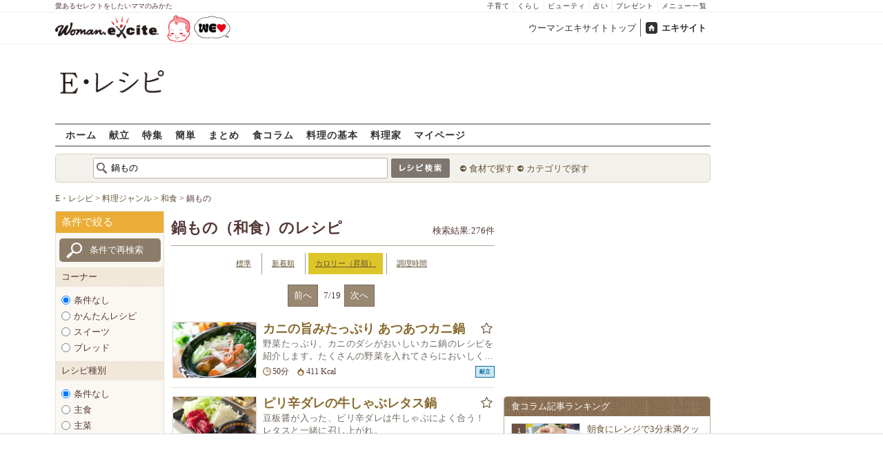

--- FILE ---
content_type: text/html; charset=UTF-8
request_url: https://erecipe.woman.excite.co.jp/genre/01/01/009/?order_type=CALORIE_ASC&page=7
body_size: 18150
content:
<!DOCTYPE html PUBLIC "-//W3C//DTD XHTML 1.0 Transitional//EN" "http://www.w3.org/TR/xhtml1/DTD/xhtml1-transitional.dtd">
<html xmlns="http://www.w3.org/1999/xhtml" xml:lang="ja" lang="ja" dir="ltr" xmlns:og="http://ogp.me/ns#" xmlns:fb="http://ogp.me/ns/fb#">
<head>
<link rel="preconnect" href="https://stats.g.doubleclick.net">
<link rel="preconnect" href="https://www.googletagmanager.com">
<link rel="preconnect" href="https://www.google.co.jp">
<link rel="preconnect" href="https://www.google.com">
<link rel="preconnect" href="https://analytics.google.com">
<link rel="preconnect" href="https://s.eximg.jp">
<link rel="preconnect" href="https://imgc.eximg.jp">
<link rel="preconnect" href="https://image.excite.co.jp">
<link rel="preconnect" href="https://flux-cdn.com">
<link rel="preconnect" href="https://www.googletagservices.com">
<meta name="google-site-verification" content="V7by7hcwM4fu5AcYgTDt9_fq2EihTK9dYWayTLEoVzQ" />
<meta name="viewport" content="width=device-width, initial-scale=1, viewport-fit=cover" />
<meta name="y_key" content="3ae18c7f723aee62">
<meta name="verify-v1" content="E6m2/JdTcAsWbl/Rs6LcHA+4NG2iKwN6s5MPvITMN+M=" />
<meta http-equiv="Content-Type" content="text/html; charset=UTF-8" />
<title>「鍋もの（和食）」のレシピ 検索結果(276件) - E・レシピ[7/19ページ]</title>
<meta name="description" content="「鍋もの（和食）」のレシピをプロが作る簡単レシピからご紹介。「カニの旨みたっぷり あつあつカニ鍋」,「ピリ辛ダレの牛しゃぶレタス鍋」,「煮とかしカボチャのほうとう」,「我が家の定番おでん 下ゆでは電子レンジで時短に」,「常夜鍋」など、簡単でおいしいアレンジレシピが満載！ジャンル・調理時間・調理方法・レシピ種別・カロリーなどから詳細に検索できます。[7/19ページ]" />
<meta name="keywords" content="鍋もの,和食,レシピ,簡単,作り方,献立,料理,E・レシピ" />
<meta name="referrer" content="unsafe-url">
<meta property="fb:app_id" content="181133748713176">
<meta property="fb:pages" content="180154608775002" />
<meta name="p:domain_verify" content="07b2bf0e60cd291657fd0c8c80b08bf9" />
<link media="screen" href="https://image.excite.co.jp/jp/erecipe/css/main.min.css?1751966750" rel="stylesheet" type="text/css">
<link media="screen" href="//image.excite.co.jp/jp/erecipe/css/jquery-ui-1.10.3.custom.min.css" rel="stylesheet" type="text/css">
<script type="application/ld+json">
                {"@context":"http://schema.org","@type":"ItemList","itemListElement":[{"@type":"ListItem","position":1,"url":"https://erecipe.woman.excite.co.jp/detail/bec5fdb52f52b9d9a3cb5ed2e809c438.html"},{"@type":"ListItem","position":2,"url":"https://erecipe.woman.excite.co.jp/detail/e58a431a4a3df5dbdeb315a6f061030e.html"},{"@type":"ListItem","position":3,"url":"https://erecipe.woman.excite.co.jp/detail/ac8e20e21755206087f3d67484968902.html"},{"@type":"ListItem","position":4,"url":"https://erecipe.woman.excite.co.jp/detail/f5579d8db371834e054a60591b0ee99f.html"},{"@type":"ListItem","position":5,"url":"https://erecipe.woman.excite.co.jp/detail/b32269b1c6a7681b43215bebe1e60a2c.html"},{"@type":"ListItem","position":6,"url":"https://erecipe.woman.excite.co.jp/detail/02c62b40e2520963b5429b72c70be15c.html"},{"@type":"ListItem","position":7,"url":"https://erecipe.woman.excite.co.jp/detail/2e257444a3f7488628fdaa18dca57640.html"},{"@type":"ListItem","position":8,"url":"https://erecipe.woman.excite.co.jp/detail/bf89075b3b7468c574344313336b62da.html"},{"@type":"ListItem","position":9,"url":"https://erecipe.woman.excite.co.jp/detail/eaae90b438a0b49312a7446465330129.html"},{"@type":"ListItem","position":10,"url":"https://erecipe.woman.excite.co.jp/detail/4836ba19ea9333a438bbc6c2a00974d6.html"},{"@type":"ListItem","position":11,"url":"https://erecipe.woman.excite.co.jp/detail/4de1cbbf91fe6809400d8cc69b1cc07f.html"},{"@type":"ListItem","position":12,"url":"https://erecipe.woman.excite.co.jp/detail/2ca3d3064091853acfa75c34c2331ea2.html"},{"@type":"ListItem","position":13,"url":"https://erecipe.woman.excite.co.jp/detail/f1cb4ceebf2a2fb78e7ef37e4c9e08c0.html"},{"@type":"ListItem","position":14,"url":"https://erecipe.woman.excite.co.jp/detail/78824efb1fd8473fcd5df4497b0a2609.html"},{"@type":"ListItem","position":15,"url":"https://erecipe.woman.excite.co.jp/detail/581f59000a2d6c1616892b7214c2e21e.html"}]}
            </script>
<link rel="manifest" href="/manifest.json"/>
<script async type="text/javascript" src="/app.js?1751966750"></script>
<script>
var googletag = googletag || {};
googletag.cmd = googletag.cmd || [];
</script>
<script src="https://image.excite.co.jp/jp/ox/gpt/display/pc/erecipe/pc_erecipe_interstitial.js"></script>
<script src="//image.excite.co.jp/jp/ox/gpt/pc_erecipe.js"></script>
<link rel="stylesheet" href="https://image.excite.co.jp/jp/ox/gpt/erecipe.css">
<script type="text/javascript">
                    var bear_loading = new Array("loading", "<img src=https://image.excite.co.jp/jp/erecipe/bear/image/loading.gif>");
                    var bear_sign = new Array("<span style='color:red; font-size:10px'>*</span>");
                </script>
<link rel="shortcut icon" href="https://image.excite.co.jp/jp/recipe/pc/favicon/favicon.ico" />
<link rel="alternate" media="only screen and (max-width: 640px)" href="https://erecipe.woman.excite.co.jp/sp/genre/01/01/009/?order_type=CALORIE_ASC&page=7" />
<style type="text/css">
.ad-aside-billboard,
.ad-aside-rectangle {
margin: 10px 0;
text-align: center;
display: flex;
justify-content: space-evenly;
align-items: center;
}
.ad-aside-billboard {
height: 180px;
min-height: 180px;
}
.ad-aside-rectangle {
min-height: 280px;
}
.ad-aside_other_infeed {
min-height: 102px;
margin-bottom: 20px;
}
.ad-aside_newrecipe_infeed,
.ad-aside_newcolumn_infeed {
display: flex;
align-items: center;
min-height: 84px;
background: url(https://s.eximg.jp/woman/jp/woman/img/common/noad.png) center center/15% auto no-repeat;
}
.ad-aside_newrecipe_infeed > div,
.ad-aside_newcolumn_infeed > div {
width: 100%;
}
.ad-aside_newcolumn_infeed,
.ad-aside_newrecipe_infeed {
margin-bottom: var(--def-space);
}
.gpt_pc_erecipe_mainecolumn_rec_wrap {
display: flex;
justify-content: space-evenly;
width: 100%;
}
#gpt_pc_erecipe_overlay {
display: none;
position: fixed;
bottom: 0;
left: 0;
right: 0;
z-index: 100;
overflow: hidden;
background-color: #fff;
border-top: 1px solid #d6dee5;
width: 100%;
height: 90px;
}
#aniBox {
max-height: 280px;
}
</style>
<meta name="robots" content="noindex,follow" />
<link rel="first" href="/genre/recipeList.php?genre_type_genre_id=0101&amp;sub_genre_id=009&amp;order_type=CALORIE_ASC&amp;page=1" title="first page" />
<link rel="previous" href="/genre/recipeList.php?genre_type_genre_id=0101&amp;sub_genre_id=009&amp;order_type=CALORIE_ASC&amp;page=6" title="previous page" />
<link rel="next" href="/genre/recipeList.php?genre_type_genre_id=0101&amp;sub_genre_id=009&amp;order_type=CALORIE_ASC&amp;page=8" title="next page" />
<link rel="last" href="/genre/recipeList.php?genre_type_genre_id=0101&amp;sub_genre_id=009&amp;order_type=CALORIE_ASC&amp;page=19" title="last page" />
<script>(function(w,d,s,l,i){w[l]=w[l]||[];w[l].push({'gtm.start':
new Date().getTime(),event:'gtm.js'});var f=d.getElementsByTagName(s)[0],
j=d.createElement(s),dl=l!='dataLayer'?'&l='+l:'';j.async=true;j.src=
'https://www.googletagmanager.com/gtm.js?id='+i+dl;f.parentNode.insertBefore(j,f);
})(window,document,'script','dataLayer','GTM-T6RBMCD');</script>
<script async src="https://www.googletagmanager.com/gtag/js?id=G-EMKETDG1HE"></script>
<script>
window.dataLayer = window.dataLayer || [];
function gtag(){dataLayer.push(arguments);}
gtag('js', new Date());
var ga4Params = {
'user_status': 'Eレシピ/未ログイン',
};
var pathnameMatch = location.pathname.match('^(?:\/sp)?(/[a-zA-Z\-_]*/)');
ga4Params.content_group = pathnameMatch !== null && pathnameMatch[1] !== null ? pathnameMatch[1] : '/';
gtag('config', 'G-EMKETDG1HE', ga4Params);
var sendEvent = function (category, action, label) {
gtag('event', action, {'event_category': category, 'event_label': label});
};
var logEvent = function (eventName, eventParams) {
gtag('event', eventName, eventParams);
};
var sendImpression = function (category, action, label) {
if (category === undefined || action === undefined || label === undefined) {
return;
}
gtag('event', action, {'event_category': category, 'event_label': label, 'non_interaction': true});
};
</script>
</head>
<body>
<noscript><iframe src="https://www.googletagmanager.com/ns.html?id=GTM-T6RBMCD"
height="0" width="0" style="display:none;visibility:hidden"></iframe></noscript>
<!--wrap-->
<div id="wrap">
<div id="headerwrapper">
<div id="header_line">
<div class="header_inner_width">
<span>愛あるセレクトをしたいママのみかた</span>
<ul id="service_link">
<li><a href="https://woman.excite.co.jp/child/" onclick="sendEvent('PC_Header', 'Upperlinks', '子育て');">子育て</a></li>
<li><a href="https://woman.excite.co.jp/lifestyle/" onclick="sendEvent('PC_Header', 'Upperlinks', 'くらし');">くらし</a></li>
<li><a href="https://woman.excite.co.jp/beauty/" onclick="sendEvent('PC_Header', 'Upperlinks', 'ビューティ');">ビューティ</a></li>
<li><a href="https://fortune.woman.excite.co.jp" onclick="sendEvent('PC_Header', 'Upperlinks', '占い');">占い</a></li>
<li><a href="https://woman.excite.co.jp/present/" onclick="sendEvent('PC_Header', 'Upperlinks', 'プレゼント');">プレゼント</a></li>
<li><a href="https://woman.excite.co.jp/sitemap/" onclick="sendEvent('PC_Header', 'Upperlinks', 'メニュー一覧');">メニュー一覧</a></li>
</ul>
</div>
</div>
<div id="header">
<div id="common_header">
<a href="https://woman.excite.co.jp/" id="logo"><img src="//image.excite.co.jp/jp/woman/110829/header/header_logo_content.gif" alt="ウーマンエキサイト - woman.excite -" width="150" border="0" class=""></a><a href="https://woman.excite.co.jp/welovebaby/" style="display:block;position:absolute;left:160px;top:3px" onclick="sendEvent('PC_Header', 'WeLove_Logo', 'Link');"><img src="//s.eximg.jp/woman/jp/welove/img/welove_link.png" alt="「WEラブ赤ちゃん」プロジェクト" height="40px"></a>
<ul id="exControl">
<li><a href="https://woman.excite.co.jp/">ウーマンエキサイトトップ</a></li>
<li class="home"><a href="https://www.excite.co.jp">エキサイト</a></li>
</ul>
</div>
</div>
</div>            </div>
<div id="subservicelogo_wrap">
<a href="/" class="serviceLogo"><img src="https://image.excite.co.jp/jp/erecipe/erecipe_2016.png" alt="Ｅ・レシピ" height="34" /></a>
<div class="fR">
<div id="gpt_pc_erecipe_banner">
</div>
</div>
</div>
<div id="subnavi" class="ovH">
<ul>
<li><a href="/" >ホーム</a></li>
<li>
<a href="/menu/" >献立</a>
</li>
<li>
<a href="/features/" >特集</a>
</li>
<li>
<a href="/easy/" >簡単</a>
</li>
<li>
<a href="/matome/" >まとめ</a>
</li>
<li>
<a href="/article/" >食コラム</a>
</li>
<li>
<a href="/basic/" >料理の基本</a>
</li>
<li>
<a href="/profile/" >料理家</a>
</li>
<li>
<a href="/my/" >マイページ</a>
</li>
</ul>
</div>
<!--search_sub-->
<div id="search_sub_wrap">
<div id="search_sub" >
<div class="srcbox">
<div class="fL">
<form action="/search/" method="get" name="headerForm" onSubmit="return searchRecipeHeaderForm(document.headerForm, document.form);">
<input type="text" id="header_search_word" name="word" value="鍋もの"  placeholder="材料や料理名を入力" class="search_word" autocomplete="off">
<input name="submit" value="レシピ検索" type="image" src="https://image.excite.co.jp/jp/erecipe/search_btn_amu.png" />
</form>
</div>
<div class="fL">
<ul id="sch_inner">
<li><a href="/food/" onclick="sendEvent('common', 'searchbox', 'material');">食材で探す</a></li>
<li><a href="/category/" onclick="sendEvent('common', 'searchbox', 'conditions');">カテゴリで探す</a></li>
</ul>
</div>
</div>
</div>
</div>
<div id="content">
<!--main-->
<div id="main">
<div id="bread_box">
<div id="bread">
<ol itemscope itemtype="https://schema.org/BreadcrumbList">
<li itemprop="itemListElement" itemscope itemtype="https://schema.org/ListItem">
<a itemprop="item" href="/">
<span itemprop="name">E・レシピ</span>
</a>
<meta itemprop="position" content="1"/>
&gt;         </li>
<li itemprop="itemListElement" itemscope itemtype="https://schema.org/ListItem">
<a itemprop="item" href="/genre/">
<span itemprop="name">料理ジャンル</span>
</a>
<meta itemprop="position" content="2"/>
&gt;         </li>
<li itemprop="itemListElement" itemscope itemtype="https://schema.org/ListItem">
<a itemprop="item" href="/genre/01/01/">
<span itemprop="name">和食</span>
</a>
<meta itemprop="position" content="3"/>
&gt;         </li>
<li itemprop="itemListElement" itemscope itemtype="https://schema.org/ListItem">
<span itemprop="name">鍋もの</span>
<meta itemprop="position" content="4"/>
</li>
</ol>        </div>
</div>
<div id="left_column">
<form action="/search/"
method="GET"
name="form"
">
<input name="_token" type="hidden" value="0794a7d5ffd0d27" />
<input id="insert_creator_id" name="insert_creator_id" type="hidden" value="0" />
<div id="srch_tool">
<h2><a href="/search/">条件で絞る</a></h2>
<input name="submit" value="条件で再検索" type="submit" style="margin: 8px auto;">
<dl>
<dt>コーナー</dt>
<dd><input value="0" type="radio" id="qf_9118db" name="page_type" checked="checked" /><label for="qf_9118db">条件なし</label>&nbsp;<input id="page_type[5]" value="5" type="radio" name="page_type" /><label for="page_type[5]">かんたんレシピ</label>&nbsp;<input id="page_type[6]" value="6" type="radio" name="page_type" /><label for="page_type[6]">スイーツ</label>&nbsp;<input id="page_type[7]" value="7" type="radio" name="page_type" /><label for="page_type[7]">ブレッド</label></dd>
<dt>レシピ種別</dt>
<dd><input value="0" type="radio" id="qf_618ee3" name="recipe_type_id" checked="checked" /><label for="qf_618ee3">条件なし</label>&nbsp;<input value="01" type="radio" id="qf_9f9a7e" name="recipe_type_id" /><label for="qf_9f9a7e">主食</label>&nbsp;<input value="02" type="radio" id="qf_f391af" name="recipe_type_id" /><label for="qf_f391af">主菜</label>&nbsp;<input value="03" type="radio" id="qf_a42e0a" name="recipe_type_id" /><label for="qf_a42e0a">副菜</label>&nbsp;<input value="04" type="radio" id="qf_1d7dab" name="recipe_type_id" /><label for="qf_1d7dab">スープ・汁</label>&nbsp;<input value="05" type="radio" id="qf_92939d" name="recipe_type_id" /><label for="qf_92939d">デザート</label>&nbsp;<input value="06" type="radio" id="qf_b0ac41" name="recipe_type_id" /><label for="qf_b0ac41">飲み物</label>&nbsp;<input value="07" type="radio" id="qf_039970" name="recipe_type_id" /><label for="qf_039970">鍋</label></dd>
<dt>ジャンル</dt>
<dd><input value="0" type="radio" id="qf_49f07b" name="genre_type_genre_id" /><label for="qf_49f07b">条件なし</label>&nbsp;<input value="0101" type="radio" id="qf_5bc910" name="genre_type_genre_id" checked="checked" /><label for="qf_5bc910">和食</label>&nbsp;<input value="0102" type="radio" id="qf_d9483e" name="genre_type_genre_id" /><label for="qf_d9483e">洋食</label>&nbsp;<input value="0103" type="radio" id="qf_8d77e5" name="genre_type_genre_id" /><label for="qf_8d77e5">中華</label>&nbsp;<input value="0104" type="radio" id="qf_b076e2" name="genre_type_genre_id" /><label for="qf_b076e2">エスニック料理</label></dd>
<dt>調理方法</dt>
<dd><input value="0" type="radio" id="qf_c7ff7e" name="method_id" checked="checked" /><label for="qf_c7ff7e">条件なし</label>&nbsp;<input id="method[01]" value="01" type="radio" name="method_id" /><label for="method[01]">焼く</label>&nbsp;<input id="method[02]" value="02" type="radio" name="method_id" /><label for="method[02]">煮る</label>&nbsp;<input id="method[03]" value="03" type="radio" name="method_id" /><label for="method[03]">揚げる</label>&nbsp;<input id="method[04]" value="04" type="radio" name="method_id" /><label for="method[04]">炒める</label>&nbsp;<input id="method[05]" value="05" type="radio" name="method_id" /><label for="method[05]">茹でる</label>&nbsp;<input id="method[06]" value="06" type="radio" name="method_id" /><label for="method[06]">蒸す</label>&nbsp;<input id="method[08]" value="08" type="radio" name="method_id" /><label for="method[08]">漬ける</label>&nbsp;<input id="method[10]" value="10" type="radio" name="method_id" /><label for="method[10]">炊く</label>&nbsp;<input id="method[11]" value="11" type="radio" name="method_id" /><label for="method[11]">和える</label>&nbsp;<input id="method[13]" value="13" type="radio" name="method_id" /><label for="method[13]">電子レンジ</label></dd>
<dt>調理時間</dt>
<dd><select name="cook_time">
<option value="0" selected="selected">--条件なし--</option>
<option value="1">15分 未満</option>
<option value="2">15分 ～ 29分</option>
<option value="3">30分 ～ 44分</option>
<option value="4">45分 ～ 59分</option>
<option value="5">1時間 以上</option>
</select></dd>
<dt>カロリー</dt>
<dd><select name="calorie">
<option value="0" selected="selected">--条件なし--</option>
<option value="1">100kcal 未満</option>
<option value="2">100kcal ～ 199kcal</option>
<option value="3">200kcal ～ 299kcal</option>
<option value="4">300kcal ～ 399kcal</option>
<option value="5">400kcal ～ 499kcal</option>
<option value="6">500kcal 以上</option>
</select></dd>
<dt class="clearfix">
<span class="fl">個人設定</span>
<a href="/my/config/w/bent.php" class="fr favohate">好き嫌い設定</a>
</dt>
<dd>
<div class="roundbox2 reverse">
<p>好きな食材を使ったレシピや、嫌いな食材を使わないレシピが検索できます。</p>
<p style="margin-top:10px; text-align: center;"><a href="">ログイン</a></p>
</div>
</dd>
</dl>
<input type="hidden" id="search_word" name="word" value="鍋もの">
<input name="submit" value="条件で再検索" type="submit">
<input onclick="clearSearchValue();" name="clear" value="検索条件をクリア" type="button">
</div>
</form>  </div>
<!--sch_result-->
<div id="result">
<div class="title">
<h1>鍋もの（和食）のレシピ</h1>
<span class="add fr">検索結果:276件</span>
</div>
<form  action="/genre/recipeList.php" method="post" name="form" id="form">
<ul class="sort">
<li><a href="./" title="標準">標準</a></li>
<li><a href="?order_type=INSERT_DESC" title="新着順にする">新着順</a></li>
<li>
<a href="?order_type=CALORIE_DESC" title="高い順にする"  class="tint" >カロリー（昇順）</a>
</li>
<li><a href="?order_type=COOK_TIME_ASC">調理時間</a></li>
</ul>
<div class="pager"><a href="/genre/01/01/009/?order_type=CALORIE_ASC&amp;page=6">前へ</a>        <span>7/19</span><a href="/genre/01/01/009/?order_type=CALORIE_ASC&amp;page=8">次へ</a>      </div>
<div id="sch_list">
<div id="searchRslt" class="mT10">
<ul>
<li>
<a href="/detail/bec5fdb52f52b9d9a3cb5ed2e809c438.html"><img src="https://image.excite.co.jp/jp/erecipe/place-hold.gif" data-src="https://image.excite.co.jp/feed/erecipe/recipe/b/e/bec5fdb52f52b9d9a3cb5ed2e809c438/180/9ca7dd50dde78cbc85bd6f81da351900.jpeg" border="0" width="120" class="thmb fl lazy" alt="カニの旨みたっぷり あつあつカニ鍋"></a>
<div class="detail_box">
<div class="ovH">
<h2>
<a href="/detail/bec5fdb52f52b9d9a3cb5ed2e809c438.html" class="recipename fL">カニの旨みたっぷり あつあつカニ鍋</a>
</h2>
<div class="posrltv">
<div id="bookmark_link_bec5fdb52f52b9d9a3cb5ed2e809c438">
<a href="javascript:void(0)" onclick="
sendEvent('Pc_Search', 'list_favorite', 'カニの旨みたっぷり あつあつカニ鍋');
LoginBox.show('bookmark', 'カニの旨みたっぷり あつあつカニ鍋');
return false;
">
<i class="i icon-star_line fs13" aria-hidden="true"></i>
</a>
</div>
</div>
<script>
var gaCategory = 'Pc_Search';
</script>
</div>
<p class="clear read">野菜たっぷり、カニのダシがおいしいカニ鍋のレシピを紹介します。たくさんの野菜を入れてさらにおいしく…</p>
<ul class="subinfo clear">
<li class="addtxt01 cook_time">
50分
</li>
<li class="addtxt01 calories_icon">411 Kcal</li>
<li class="addtxt01">
<span class="pagetype_1 recipecategory fr">献立</span>
</li>
</ul>
</div>
</li>
<li>
<a href="/detail/e58a431a4a3df5dbdeb315a6f061030e.html"><img src="https://image.excite.co.jp/jp/erecipe/place-hold.gif" data-src="https://image.excite.co.jp/feed/erecipe/recipe/e/5/e58a431a4a3df5dbdeb315a6f061030e/180/4fd73058eb357eb8fb08c3c4990698c7.jpeg" border="0" width="120" class="thmb fl lazy" alt="ピリ辛ダレの牛しゃぶレタス鍋"></a>
<div class="detail_box">
<div class="ovH">
<h2>
<a href="/detail/e58a431a4a3df5dbdeb315a6f061030e.html" class="recipename fL">ピリ辛ダレの牛しゃぶレタス鍋</a>
</h2>
<div class="posrltv">
<div id="bookmark_link_e58a431a4a3df5dbdeb315a6f061030e">
<a href="javascript:void(0)" onclick="
sendEvent('Pc_Search', 'list_favorite', 'ピリ辛ダレの牛しゃぶレタス鍋');
LoginBox.show('bookmark', 'ピリ辛ダレの牛しゃぶレタス鍋');
return false;
">
<i class="i icon-star_line fs13" aria-hidden="true"></i>
</a>
</div>
</div>
<script>
var gaCategory = 'Pc_Search';
</script>
</div>
<p class="clear read">豆板醤が入った、ピリ辛ダレは牛しゃぶによく合う！　レタスと一緒に召し上がれ。</p>
<ul class="subinfo clear">
<li class="addtxt01 cook_time">
20分
</li>
<li class="addtxt01 calories_icon">412 Kcal</li>
<li class="addtxt01">
<span class="pagetype_1 recipecategory fr">献立</span>
</li>
</ul>
</div>
</li>
<li>
<a href="/detail/ac8e20e21755206087f3d67484968902.html"><img src="https://image.excite.co.jp/jp/erecipe/place-hold.gif" data-src="https://image.excite.co.jp/feed/erecipe/recipe/a/c/ac8e20e21755206087f3d67484968902/180/79f70c51878ec5320f5bdb095f1e3a3b.jpeg" border="0" width="120" class="thmb fl lazy" alt="煮とかしカボチャのほうとう"></a>
<div class="detail_box">
<div class="ovH">
<h2>
<a href="/detail/ac8e20e21755206087f3d67484968902.html" class="recipename fL">煮とかしカボチャのほうとう</a>
</h2>
<div class="posrltv">
<div id="bookmark_link_ac8e20e21755206087f3d67484968902">
<a href="javascript:void(0)" onclick="
sendEvent('Pc_Search', 'list_favorite', '煮とかしカボチャのほうとう');
LoginBox.show('bookmark', '煮とかしカボチャのほうとう');
return false;
">
<i class="i icon-star_line fs13" aria-hidden="true"></i>
</a>
</div>
</div>
<script>
var gaCategory = 'Pc_Search';
</script>
</div>
<p class="clear read">カボチャと煮溶かせてあまじょっぱい美味しさに！</p>
<ul class="subinfo clear">
<li class="addtxt01 cook_time">
30分
</li>
<li class="addtxt01 calories_icon">414 Kcal</li>
<li class="addtxt01">
<span class="pagetype_1 recipecategory fr">献立</span>
</li>
</ul>
</div>
</li>
<li>
<a href="/detail/f5579d8db371834e054a60591b0ee99f.html"><img src="https://image.excite.co.jp/jp/erecipe/place-hold.gif" data-src="https://image.excite.co.jp/feed/erecipe/recipe/f/5/f5579d8db371834e054a60591b0ee99f/180/7a791d8e90c7684325dfe80c08c195b1.jpeg" border="0" width="120" class="thmb fl lazy" alt="我が家の定番おでん 下ゆでは電子レンジで時短に"></a>
<div class="detail_box">
<div class="ovH">
<h2>
<a href="/detail/f5579d8db371834e054a60591b0ee99f.html" class="recipename fL">我が家の定番おでん 下ゆでは電子レンジで時短に</a>
</h2>
<div class="posrltv">
<div id="bookmark_link_f5579d8db371834e054a60591b0ee99f">
<a href="javascript:void(0)" onclick="
sendEvent('Pc_Search', 'list_favorite', '我が家の定番おでん 下ゆでは電子レンジで時短に');
LoginBox.show('bookmark', '我が家の定番おでん 下ゆでは電子レンジで時短に');
return false;
">
<i class="i icon-star_line fs13" aria-hidden="true"></i>
</a>
</div>
</div>
<script>
var gaCategory = 'Pc_Search';
</script>
</div>
<p class="clear read">寒い日といえば、おでん。大根の下ゆでは、電子レンジを使うと時短になります。柚子胡椒をつけると、辛子…</p>
<ul class="subinfo clear">
<li class="addtxt01 cook_time">
40分
</li>
<li class="addtxt01 calories_icon">415 Kcal</li>
<li class="addtxt01">
<span class="pagetype_1 recipecategory fr">献立</span>
</li>
</ul>
</div>
</li>
<li>
<a href="/detail/b32269b1c6a7681b43215bebe1e60a2c.html"><img src="https://image.excite.co.jp/jp/erecipe/place-hold.gif" data-src="https://image.excite.co.jp/feed/erecipe/recipe/b/3/b32269b1c6a7681b43215bebe1e60a2c/180/c0661377146bece6bcb57b2f32672380.jpeg" border="0" width="120" class="thmb fl lazy" alt="常夜鍋"></a>
<div class="detail_box">
<div class="ovH">
<h2>
<a href="/detail/b32269b1c6a7681b43215bebe1e60a2c.html" class="recipename fL">常夜鍋</a>
</h2>
<div class="posrltv">
<div id="bookmark_link_b32269b1c6a7681b43215bebe1e60a2c">
<a href="javascript:void(0)" onclick="
sendEvent('Pc_Search', 'list_favorite', '常夜鍋');
LoginBox.show('bookmark', '常夜鍋');
return false;
">
<i class="i icon-star_line fs13" aria-hidden="true"></i>
</a>
</div>
</div>
<script>
var gaCategory = 'Pc_Search';
</script>
</div>
<p class="clear read">食べ過ぎた翌日など、胃をやすめたい時にピッタリの体にやさしいお鍋。柑橘汁がきいたポン酢によく合いま…</p>
<ul class="subinfo clear">
<li class="addtxt01 cook_time">
25分
</li>
<li class="addtxt01 calories_icon">418 Kcal</li>
<li class="addtxt01">
<span class="pagetype_1 recipecategory fr">献立</span>
</li>
</ul>
</div>
</li>
<li>
<a href="/detail/02c62b40e2520963b5429b72c70be15c.html"><img src="https://image.excite.co.jp/jp/erecipe/place-hold.gif" data-src="https://image.excite.co.jp/feed/erecipe/recipe/0/2/02c62b40e2520963b5429b72c70be15c/180/4213f5def400aa6ab75eb91eff64daf9.jpeg" border="0" width="120" class="thmb fl lazy" alt="絶品ダシの熱々海鮮鍋"></a>
<div class="detail_box">
<div class="ovH">
<h2>
<a href="/detail/02c62b40e2520963b5429b72c70be15c.html" class="recipename fL">絶品ダシの熱々海鮮鍋</a>
</h2>
<div class="posrltv">
<div id="bookmark_link_02c62b40e2520963b5429b72c70be15c">
<a href="javascript:void(0)" onclick="
sendEvent('Pc_Search', 'list_favorite', '絶品ダシの熱々海鮮鍋');
LoginBox.show('bookmark', '絶品ダシの熱々海鮮鍋');
return false;
">
<i class="i icon-star_line fs13" aria-hidden="true"></i>
</a>
</div>
</div>
<script>
var gaCategory = 'Pc_Search';
</script>
</div>
<p class="clear read">魚とイカ、ホタテから出る旨味たっぷりのスープが自慢の一品！〆はうどんや雑炊がおススメ！</p>
<ul class="subinfo clear">
<li class="addtxt01 cook_time">
30分
</li>
<li class="addtxt01 calories_icon">423 Kcal</li>
<li class="addtxt01">
<span class="pagetype_1 recipecategory fr">献立</span>
</li>
</ul>
</div>
</li>
<li>
<a href="/detail/2e257444a3f7488628fdaa18dca57640.html"><img src="https://image.excite.co.jp/jp/erecipe/place-hold.gif" data-src="https://image.excite.co.jp/feed/erecipe/recipe/2/e/2e257444a3f7488628fdaa18dca57640/180/5dae1d2c6044c45a8c7a550e90bf3a56.jpeg" border="0" width="120" class="thmb fl lazy" alt="トマトすき焼き鍋"></a>
<div class="detail_box">
<div class="ovH">
<h2>
<a href="/detail/2e257444a3f7488628fdaa18dca57640.html" class="recipename fL">トマトすき焼き鍋</a>
</h2>
<div class="posrltv">
<div id="bookmark_link_2e257444a3f7488628fdaa18dca57640">
<a href="javascript:void(0)" onclick="
sendEvent('Pc_Search', 'list_favorite', 'トマトすき焼き鍋');
LoginBox.show('bookmark', 'トマトすき焼き鍋');
return false;
">
<i class="i icon-star_line fs13" aria-hidden="true"></i>
</a>
</div>
</div>
<script>
var gaCategory = 'Pc_Search';
</script>
</div>
<p class="clear read">ヘルシーなのにお腹は満足！作り方もとっても簡単。自分好みの味付けにできるのも、ひとり鍋の特権です♪</p>
<ul class="subinfo clear">
<li class="addtxt01 cook_time">
20分
</li>
<li class="addtxt01 calories_icon">426 Kcal</li>
<li class="addtxt01">
<span class="pagetype_2 recipecategory fr">特集</span>
</li>
</ul>
</div>
</li>
<li>
<a href="/detail/bf89075b3b7468c574344313336b62da.html"><img src="https://image.excite.co.jp/jp/erecipe/place-hold.gif" data-src="https://image.excite.co.jp/feed/erecipe/recipe/b/f/bf89075b3b7468c574344313336b62da/180/939c6640d645713c69a3f91c86ac64d5.jpeg" border="0" width="120" class="thmb fl lazy" alt="あったかおでん"></a>
<div class="detail_box">
<div class="ovH">
<h2>
<a href="/detail/bf89075b3b7468c574344313336b62da.html" class="recipename fL">あったかおでん</a>
</h2>
<div class="posrltv">
<div id="bookmark_link_bf89075b3b7468c574344313336b62da">
<a href="javascript:void(0)" onclick="
sendEvent('Pc_Search', 'list_favorite', 'あったかおでん');
LoginBox.show('bookmark', 'あったかおでん');
return false;
">
<i class="i icon-star_line fs13" aria-hidden="true"></i>
</a>
</div>
</div>
<script>
var gaCategory = 'Pc_Search';
</script>
</div>
<ul class="subinfo clear">
<li class="addtxt01 cook_time">
1時間30分
</li>
<li class="addtxt01 calories_icon">427 Kcal</li>
<li class="addtxt01">
<span class="pagetype_1 recipecategory fr">献立</span>
</li>
</ul>
</div>
</li>
<li>
<a href="/detail/eaae90b438a0b49312a7446465330129.html"><img src="https://image.excite.co.jp/jp/erecipe/place-hold.gif" data-src="https://image.excite.co.jp/feed/erecipe/recipe/e/a/eaae90b438a0b49312a7446465330129/180/59b7f08e1f0617084377db09aefe7823.jpeg" border="0" width="120" class="thmb fl lazy" alt="ふわふわ鶏団子と野菜の鍋"></a>
<div class="detail_box">
<div class="ovH">
<h2>
<a href="/detail/eaae90b438a0b49312a7446465330129.html" class="recipename fL">ふわふわ鶏団子と野菜の鍋</a>
</h2>
<div class="posrltv">
<div id="bookmark_link_eaae90b438a0b49312a7446465330129">
<a href="javascript:void(0)" onclick="
sendEvent('Pc_Search', 'list_favorite', 'ふわふわ鶏団子と野菜の鍋');
LoginBox.show('bookmark', 'ふわふわ鶏団子と野菜の鍋');
return false;
">
<i class="i icon-star_line fs13" aria-hidden="true"></i>
</a>
</div>
</div>
<script>
var gaCategory = 'Pc_Search';
</script>
</div>
<p class="clear read">柔らかい鶏団子とたっぷりの野菜のヘルシー鍋です。</p>
<ul class="subinfo clear">
<li class="addtxt01 cook_time">
25分
</li>
<li class="addtxt01 calories_icon">435 Kcal</li>
<li class="addtxt01">
<span class="pagetype_1 recipecategory fr">献立</span>
</li>
</ul>
</div>
</li>
<li>
<a href="/detail/4836ba19ea9333a438bbc6c2a00974d6.html"><img src="https://image.excite.co.jp/jp/erecipe/place-hold.gif" data-src="https://image.excite.co.jp/feed/erecipe/recipe/4/8/4836ba19ea9333a438bbc6c2a00974d6/180/c2eaf2433f694b3ba3887d7a322d7fb8.jpeg" border="0" width="120" class="thmb fl lazy" alt="ピリ辛漬けダレの常夜鍋"></a>
<div class="detail_box">
<div class="ovH">
<h2>
<a href="/detail/4836ba19ea9333a438bbc6c2a00974d6.html" class="recipename fL">ピリ辛漬けダレの常夜鍋</a>
</h2>
<div class="posrltv">
<div id="bookmark_link_4836ba19ea9333a438bbc6c2a00974d6">
<a href="javascript:void(0)" onclick="
sendEvent('Pc_Search', 'list_favorite', 'ピリ辛漬けダレの常夜鍋');
LoginBox.show('bookmark', 'ピリ辛漬けダレの常夜鍋');
return false;
">
<i class="i icon-star_line fs13" aria-hidden="true"></i>
</a>
</div>
</div>
<script>
var gaCategory = 'Pc_Search';
</script>
</div>
<p class="clear read">豚肉、ホウレン草、ゴボウのシンプルな鍋。コチュジャン入りのタレが良く合います。</p>
<ul class="subinfo clear">
<li class="addtxt01 cook_time">
20分
</li>
<li class="addtxt01 calories_icon">436 Kcal</li>
<li class="addtxt01">
<span class="pagetype_1 recipecategory fr">献立</span>
</li>
</ul>
</div>
</li>
<li>
<a href="/detail/4de1cbbf91fe6809400d8cc69b1cc07f.html"><img src="https://image.excite.co.jp/jp/erecipe/place-hold.gif" data-src="https://image.excite.co.jp/feed/erecipe/recipe/4/d/4de1cbbf91fe6809400d8cc69b1cc07f/180/267d30218334a338eba0d6f6c2f2818d.jpeg" border="0" width="120" class="thmb fl lazy" alt="カニすき鍋"></a>
<div class="detail_box">
<div class="ovH">
<h2>
<a href="/detail/4de1cbbf91fe6809400d8cc69b1cc07f.html" class="recipename fL">カニすき鍋</a>
</h2>
<div class="posrltv">
<div id="bookmark_link_4de1cbbf91fe6809400d8cc69b1cc07f">
<a href="javascript:void(0)" onclick="
sendEvent('Pc_Search', 'list_favorite', 'カニすき鍋');
LoginBox.show('bookmark', 'カニすき鍋');
return false;
">
<i class="i icon-star_line fs13" aria-hidden="true"></i>
</a>
</div>
</div>
<script>
var gaCategory = 'Pc_Search';
</script>
</div>
<ul class="subinfo clear">
<li class="addtxt01 cook_time">
50分
</li>
<li class="addtxt01 calories_icon">439 Kcal</li>
<li class="addtxt01">
<span class="pagetype_1 recipecategory fr">献立</span>
</li>
</ul>
</div>
</li>
<li>
<a href="/detail/2ca3d3064091853acfa75c34c2331ea2.html"><img src="https://image.excite.co.jp/jp/erecipe/place-hold.gif" data-src="https://image.excite.co.jp/feed/erecipe/recipe/2/c/2ca3d3064091853acfa75c34c2331ea2/180/fb03046c3786849dc0c9a2ef0b382874.jpeg" border="0" width="120" class="thmb fl lazy" alt="超簡単！ささみのヘルシー鍋 節約できてダイエットにもおすすめ"></a>
<div class="detail_box">
<div class="ovH">
<h2>
<a href="/detail/2ca3d3064091853acfa75c34c2331ea2.html" class="recipename fL">超簡単！ささみのヘルシー鍋 節約できてダイエットにもおすすめ</a>
</h2>
<div class="posrltv">
<div id="bookmark_link_2ca3d3064091853acfa75c34c2331ea2">
<a href="javascript:void(0)" onclick="
sendEvent('Pc_Search', 'list_favorite', '超簡単！ささみのヘルシー鍋 節約できてダイエットにもおすすめ');
LoginBox.show('bookmark', '超簡単！ささみのヘルシー鍋 節約できてダイエットにもおすすめ');
return false;
">
<i class="i icon-star_line fs13" aria-hidden="true"></i>
</a>
</div>
</div>
<script>
var gaCategory = 'Pc_Search';
</script>
</div>
<p class="clear read">ささみのヘルシー鍋の作り方を紹介します。片栗粉をまぶしたささみはツルッとした食感が美味。高タンパク…</p>
<ul class="subinfo clear">
<li class="addtxt01 cook_time">
30分
</li>
<li class="addtxt01 calories_icon">440 Kcal</li>
<li class="addtxt01">
<span class="pagetype_1 recipecategory fr">献立</span>
</li>
</ul>
</div>
</li>
<li>
<a href="/detail/f1cb4ceebf2a2fb78e7ef37e4c9e08c0.html"><img src="https://image.excite.co.jp/jp/erecipe/place-hold.gif" data-src="https://image.excite.co.jp/feed/erecipe/recipe/f/1/f1cb4ceebf2a2fb78e7ef37e4c9e08c0/180/963c78392b7f71f9112588049d58a1b6.jpeg" border="0" width="120" class="thmb fl lazy" alt="梅ポン酢ダレでいただく常夜鍋"></a>
<div class="detail_box">
<div class="ovH">
<h2>
<a href="/detail/f1cb4ceebf2a2fb78e7ef37e4c9e08c0.html" class="recipename fL">梅ポン酢ダレでいただく常夜鍋</a>
</h2>
<div class="posrltv">
<div id="bookmark_link_f1cb4ceebf2a2fb78e7ef37e4c9e08c0">
<a href="javascript:void(0)" onclick="
sendEvent('Pc_Search', 'list_favorite', '梅ポン酢ダレでいただく常夜鍋');
LoginBox.show('bookmark', '梅ポン酢ダレでいただく常夜鍋');
return false;
">
<i class="i icon-star_line fs13" aria-hidden="true"></i>
</a>
</div>
</div>
<script>
var gaCategory = 'Pc_Search';
</script>
</div>
<p class="clear read">梅ポン酢のタレが一層食欲をアップさせる常夜鍋</p>
<ul class="subinfo clear">
<li class="addtxt01 cook_time">
15分
</li>
<li class="addtxt01 calories_icon">440 Kcal</li>
<li class="addtxt01">
<span class="pagetype_1 recipecategory fr">献立</span>
</li>
</ul>
</div>
</li>
<li>
<a href="/detail/78824efb1fd8473fcd5df4497b0a2609.html"><img src="https://image.excite.co.jp/jp/erecipe/place-hold.gif" data-src="https://image.excite.co.jp/feed/erecipe/recipe/7/8/78824efb1fd8473fcd5df4497b0a2609/180/f5671e67131aaade9254f2424efe2acf.jpeg" border="0" width="120" class="thmb fl lazy" alt="鶏鍋"></a>
<div class="detail_box">
<div class="ovH">
<h2>
<a href="/detail/78824efb1fd8473fcd5df4497b0a2609.html" class="recipename fL">鶏鍋</a>
</h2>
<div class="posrltv">
<div id="bookmark_link_78824efb1fd8473fcd5df4497b0a2609">
<a href="javascript:void(0)" onclick="
sendEvent('Pc_Search', 'list_favorite', '鶏鍋');
LoginBox.show('bookmark', '鶏鍋');
return false;
">
<i class="i icon-star_line fs13" aria-hidden="true"></i>
</a>
</div>
</div>
<script>
var gaCategory = 'Pc_Search';
</script>
</div>
<p class="clear read">鴨、名古屋コーチンなどの高級食材を使うとよりランクアップ！</p>
<ul class="subinfo clear">
<li class="addtxt01 cook_time">
20分
</li>
<li class="addtxt01 calories_icon">446 Kcal</li>
<li class="addtxt01">
<span class="pagetype_1 recipecategory fr">献立</span>
</li>
</ul>
</div>
</li>
<li>
<a href="/detail/581f59000a2d6c1616892b7214c2e21e.html"><img src="https://image.excite.co.jp/jp/erecipe/place-hold.gif" data-src="https://image.excite.co.jp/feed/erecipe/recipe/5/8/581f59000a2d6c1616892b7214c2e21e/180/ee3e1deccf2486ff483da4b12d3abfcc.jpeg" border="0" width="120" class="thmb fl lazy" alt="常夜鍋（じょうやなべ）"></a>
<div class="detail_box">
<div class="ovH">
<h2>
<a href="/detail/581f59000a2d6c1616892b7214c2e21e.html" class="recipename fL">常夜鍋（じょうやなべ）</a>
</h2>
<div class="posrltv">
<div id="bookmark_link_581f59000a2d6c1616892b7214c2e21e">
<a href="javascript:void(0)" onclick="
sendEvent('Pc_Search', 'list_favorite', '常夜鍋（じょうやなべ）');
LoginBox.show('bookmark', '常夜鍋（じょうやなべ）');
return false;
">
<i class="i icon-star_line fs13" aria-hidden="true"></i>
</a>
</div>
</div>
<script>
var gaCategory = 'Pc_Search';
</script>
</div>
<ul class="subinfo clear">
<li class="addtxt01 cook_time">
20分
</li>
<li class="addtxt01 calories_icon">451 Kcal</li>
<li class="addtxt01">
<span class="pagetype_1 recipecategory fr">献立</span>
</li>
</ul>
</div>
</li>
</ul>
</div>
<div class="pager mB10">
<a href="/genre/01/01/009/?order_type=CALORIE_ASC&amp;page=6" title="前へ"><<前へ</a><a href="/genre/01/01/009/?order_type=CALORIE_ASC&amp;page=1" title="ページ 1">1</a><a href="/genre/01/01/009/?order_type=CALORIE_ASC&amp;page=2" title="ページ 2">2</a><a href="/genre/01/01/009/?order_type=CALORIE_ASC&amp;page=3" title="ページ 3">3</a><a href="/genre/01/01/009/?order_type=CALORIE_ASC&amp;page=4" title="ページ 4">4</a><a href="/genre/01/01/009/?order_type=CALORIE_ASC&amp;page=5" title="ページ 5">5</a><a href="/genre/01/01/009/?order_type=CALORIE_ASC&amp;page=6" title="ページ 6">6</a><span class="active">7</span><a href="/genre/01/01/009/?order_type=CALORIE_ASC&amp;page=8" title="ページ 8">8</a><a href="/genre/01/01/009/?order_type=CALORIE_ASC&amp;page=9" title="ページ 9">9</a><a href="/genre/01/01/009/?order_type=CALORIE_ASC&amp;page=10" title="ページ 10">10</a><a href="/genre/01/01/009/?order_type=CALORIE_ASC&amp;page=8" title="次へ">>>次へ</a>
</div>
</div>
</div>
</form>
<div class="clear">
<div class="mT10">
<div class="ad-aside-rectangle">
<div id="gpt_pc_erecipe_footer_left"></div>
<div id="gpt_pc_erecipe_footer_right"></div>
</div>
</div>
</div>
</div>
<!-- 右カラム-->
<div id="sub">
<div class="ad01" >
<div class="ad-aside-rectangle">
<div id="gpt_pc_erecipe_1st_rectangle">
</div>
</div>
</div>
<div class="relate mT10 mB10">
<div class="brown_header">食コラム記事ランキング</div>
<ul class="thmblist">
<li class="rcpnm">
<a href="/article/AngersWeb_c26011603/" class="imgBox">
<div class="thmbwrap posrltv">
<img class="lazy recipeimg" src="https://image.excite.co.jp/jp/erecipe/place-hold.gif"
data-src="https://imgc.eximg.jp/i=https%253A%252F%252Fs.eximg.jp%252Fexpub%252Ffeed%252FAngersWeb%252F2026%252FAngersWeb_c26011603%252FAngersWeb_c26011603_cd616ff43cdfe83620bc_1.jpg&small=115&quality=70&type=jpg" alt="朝食にレンジで3分未満クッキング！忙しい朝もパパッと作れる簡単ホットサンド[PR]" width="115">
<span class="rankingbadge posabsl">1</span>
</div>
朝食にレンジで3分未満クッキング！忙しい朝もパパッと作れる簡単ホット…            </a>
</li>
<li class="rcpnm">
<a href="/article/E1768436899471/" class="imgBox">
<div class="thmbwrap posrltv">
<img class="lazy recipeimg" src="https://image.excite.co.jp/jp/erecipe/place-hold.gif"
data-src="https://imgc.eximg.jp/i=https%253A%252F%252Fs.eximg.jp%252Fexpub%252Ffeed%252FORIGINAL%252F9999%252FE1768436899471%252F20260119143043001.jpg&small=115&quality=70&type=jpg" alt="地味なんて言わせない！【切り干し大根】が主役のレシピ8選～基本から煮物・サラダ・酢の物まで" width="115">
<span class="rankingbadge posabsl">2</span>
</div>
地味なんて言わせない！【切り干し大根】が主役のレシピ8選～基本から煮…            </a>
</li>
<li class="rcpnm">
<a href="/article/E1761661490479/" class="imgBox">
<div class="thmbwrap posrltv">
<img class="lazy recipeimg" src="https://image.excite.co.jp/jp/erecipe/place-hold.gif"
data-src="https://imgc.eximg.jp/i=https%253A%252F%252Fs.eximg.jp%252Fexpub%252Ffeed%252FORIGINAL%252F9999%252FE1761661490479%252F20251029102958001.jpg&small=115&quality=70&type=jpg" alt="【大阪名物】みんなでワイワイ「うどんすき」！家で楽しむ再現レシピ＆牛すき・すき煮アレンジも" width="115">
<span class="rankingbadge posabsl">3</span>
</div>
【大阪名物】みんなでワイワイ「うどんすき」！家で楽しむ再現レシピ＆牛…            </a>
</li>
<li class="rcpnm">
<a href="/article/E1768436672471/" class="imgBox">
<div class="thmbwrap posrltv">
<img class="lazy recipeimg" src="https://image.excite.co.jp/jp/erecipe/place-hold.gif"
data-src="https://imgc.eximg.jp/i=https%253A%252F%252Fs.eximg.jp%252Fexpub%252Ffeed%252FORIGINAL%252F9999%252FE1768436672471%252F202601150926011.jpeg&small=115&quality=70&type=jpeg" alt="冬の食卓の主役！ふっくら仕上がる「みぞれ煮」レシピ8選〜サバ・鶏肉・厚揚げもおいしい一皿に" width="115">
<span class="rankingbadge posabsl">4</span>
</div>
冬の食卓の主役！ふっくら仕上がる「みぞれ煮」レシピ8選〜サバ・鶏肉・…            </a>
</li>
<li class="rcpnm">
<a href="/article/E1762251960479/" class="imgBox">
<div class="thmbwrap posrltv">
<img class="lazy recipeimg" src="https://image.excite.co.jp/jp/erecipe/place-hold.gif"
data-src="https://imgc.eximg.jp/i=https%253A%252F%252Fs.eximg.jp%252Fexpub%252Ffeed%252FORIGINAL%252F9999%252FE1762251960479%252F202511041931041.png&small=115&quality=70&type=png" alt="【子どもが喜ぶ晩ごはん】迷ったらコレ！「また作って」「おかわり！」が聞ける大人気レシピ8選" width="115">
<span class="rankingbadge posabsl">5</span>
</div>
【子どもが喜ぶ晩ごはん】迷ったらコレ！「また作って」「おかわり！」が…            </a>
</li>
</ul>
</div>
<div class="mT10">
<div class="ad-aside-rectangle">
<div id="gpt_pc_erecipe_2nd_rectangle" class="ad-aside-rectangle">
</div>
</div>
</div>
<div class="relate mT10 mB10" style="height:320px;">
<div class="brown_header">最新のおいしい！</div>
<ul class="thmblist">
<div id="slider">
<li>
<a onclick="sendEvent('detail', 'timeline_oishii', 'ジャガイモのみそ汁');" href="/detail/49735ff08d841ce68e4d4103b99bb173.html" class="recipename">
<span class="thmbwrapright"><img class="lazy" src="https://image.excite.co.jp/jp/erecipe/place-hold.gif" data-src="https://imgc.eximg.jp/i=https%253A%252F%252Fimage.excite.co.jp%252Fjp%252Ferecipe%252Frecipe_thumb%252F4%252F9%252F49735ff08d841ce68e4d4103b99bb173%252Fh%252F800%252Fdfd92aa62844fab95536e6a684623473.jpeg&small=240&quality=70&type=jpeg" alt="ジャガイモのみそ汁" width="115"></span>
ジャガイモのみそ汁</a> がおいしい！<br />
<p class="smaller" style="color:#A0A0A0">
ゲストさん
01:06
</p>
</li>
<li>
<a onclick="sendEvent('detail', 'timeline_oishii', 'ホウレン草の白和え');" href="/detail/92c9ebd5476d8c5cbe26643e831977d5.html" class="recipename">
<span class="thmbwrapright"><img class="lazy" src="https://image.excite.co.jp/jp/erecipe/place-hold.gif" data-src="https://imgc.eximg.jp/i=https%253A%252F%252Fimage.excite.co.jp%252Fjp%252Ferecipe%252Frecipe_thumb%252F9%252F2%252F92c9ebd5476d8c5cbe26643e831977d5%252Fh%252F800%252F40f30cd05852a2dbdddea49201d8b6dd.jpeg&small=240&quality=70&type=jpeg" alt="ホウレン草の白和え" width="115"></span>
ホウレン草の白和え</a> がおいしい！<br />
<p class="smaller" style="color:#A0A0A0">
ゲストさん
01:06
</p>
</li>
<li>
<a onclick="sendEvent('detail', 'timeline_oishii', 'みんな大好き！鶏そぼろ丼 彩り鮮やか');" href="/detail/f979be7ef0ace254a6a3f65f75832410.html" class="recipename">
<span class="thmbwrapright"><img class="lazy" src="https://image.excite.co.jp/jp/erecipe/place-hold.gif" data-src="https://imgc.eximg.jp/i=https%253A%252F%252Fimage.excite.co.jp%252Fjp%252Ferecipe%252Frecipe_thumb%252Ff%252F9%252Ff979be7ef0ace254a6a3f65f75832410%252Fh%252F800%252F97d7879756f15de2adac0f6f8db1e50e.jpeg&small=240&quality=70&type=jpeg" alt="みんな大好き！鶏そぼろ丼 彩り鮮やか" width="115"></span>
みんな大好き！鶏そぼろ丼 彩り鮮やか</a> がおいしい！<br />
<p class="smaller" style="color:#A0A0A0">
ゲストさん
01:06
</p>
</li>
<li>
<a onclick="sendEvent('detail', 'timeline_oishii', '菜の花の酢みそがけ');" href="/detail/f45b1e8cb0d083c4a418ab352c6192da.html" class="recipename">
<span class="thmbwrapright"><img class="lazy" src="https://image.excite.co.jp/jp/erecipe/place-hold.gif" data-src="https://imgc.eximg.jp/i=https%253A%252F%252Fimage.excite.co.jp%252Fjp%252Ferecipe%252Frecipe_thumb%252Ff%252F4%252Ff45b1e8cb0d083c4a418ab352c6192da%252Fh%252F800%252F6e95d6d42babbe32fd933c94bd72d5e8.jpeg&small=240&quality=70&type=jpeg" alt="菜の花の酢みそがけ" width="115"></span>
菜の花の酢みそがけ</a> がおいしい！<br />
<p class="smaller" style="color:#A0A0A0">
尚さん
01:03
</p>
</li>
<li>
<a onclick="sendEvent('detail', 'timeline_oishii', '巻くときのコツを伝授 卵焼きの基本 高菜入り by山下 和美さん');" href="/detail/dd1abe2ab17d843fdf6b3d132f9df5ee.html" class="recipename">
<span class="thmbwrapright"><img class="lazy" src="https://image.excite.co.jp/jp/erecipe/place-hold.gif" data-src="https://imgc.eximg.jp/i=https%253A%252F%252Fimage.excite.co.jp%252Fjp%252Ferecipe%252Frecipe_thumb%252Fd%252Fd%252Fdd1abe2ab17d843fdf6b3d132f9df5ee%252Fh%252F800%252F1f78e5450cd914014d171082080329b4.jpeg&small=240&quality=70&type=jpeg" alt="巻くときのコツを伝授 卵焼きの基本 高菜入り by山下 和美さん" width="115"></span>
巻くときのコツを伝授 卵焼きの基本 高菜入り by山下 和美さん</a> がおいしい！<br />
<p class="smaller" style="color:#A0A0A0">
尚さん
01:03
</p>
</li>
<li>
<a onclick="sendEvent('detail', 'timeline_oishii', 'タラの竜田揚げ');" href="/detail/d5417431aa6a699edf63a38059c8fca3.html" class="recipename">
<span class="thmbwrapright"><img class="lazy" src="https://image.excite.co.jp/jp/erecipe/place-hold.gif" data-src="https://imgc.eximg.jp/i=https%253A%252F%252Fimage.excite.co.jp%252Fjp%252Ferecipe%252Frecipe_thumb%252Fd%252F5%252Fd5417431aa6a699edf63a38059c8fca3%252Fh%252F800%252F5f1977846f7e4dac7f83dcb1bfba4546.jpeg&small=240&quality=70&type=jpeg" alt="タラの竜田揚げ" width="115"></span>
タラの竜田揚げ</a> がおいしい！<br />
<p class="smaller" style="color:#A0A0A0">
尚さん
01:03
</p>
</li>
<li>
<a onclick="sendEvent('detail', 'timeline_oishii', 'パスタ別茹で不要！ワンパンボロネーゼ by もあいかすみさん');" href="/detail/4449527a997106a13c734def9fb4095f.html" class="recipename">
<span class="thmbwrapright"><img class="lazy" src="https://image.excite.co.jp/jp/erecipe/place-hold.gif" data-src="https://imgc.eximg.jp/i=https%253A%252F%252Fimage.excite.co.jp%252Fjp%252Ferecipe%252Frecipe_thumb%252F4%252F4%252F4449527a997106a13c734def9fb4095f%252Fh%252F800%252Ff2d6bf833d0728544a6cf3dedebe0b70.jpeg&small=240&quality=70&type=jpeg" alt="パスタ別茹で不要！ワンパンボロネーゼ by もあいかすみさん" width="115"></span>
パスタ別茹で不要！ワンパンボロネーゼ by もあいかすみさん</a> がおいしい！<br />
<p class="smaller" style="color:#A0A0A0">
尚さん
01:03
</p>
</li>
<li>
<a onclick="sendEvent('detail', 'timeline_oishii', 'みんな大好き！鶏そぼろ丼 彩り鮮やか');" href="/detail/f979be7ef0ace254a6a3f65f75832410.html" class="recipename">
<span class="thmbwrapright"><img class="lazy" src="https://image.excite.co.jp/jp/erecipe/place-hold.gif" data-src="https://imgc.eximg.jp/i=https%253A%252F%252Fimage.excite.co.jp%252Fjp%252Ferecipe%252Frecipe_thumb%252Ff%252F9%252Ff979be7ef0ace254a6a3f65f75832410%252Fh%252F800%252F97d7879756f15de2adac0f6f8db1e50e.jpeg&small=240&quality=70&type=jpeg" alt="みんな大好き！鶏そぼろ丼 彩り鮮やか" width="115"></span>
みんな大好き！鶏そぼろ丼 彩り鮮やか</a> がおいしい！<br />
<p class="smaller" style="color:#A0A0A0">
ゲストさん
01:00
</p>
</li>
<li>
<a onclick="sendEvent('detail', 'timeline_oishii', 'パスタ別茹で不要！ワンパンボロネーゼ by もあいかすみさん');" href="/detail/4449527a997106a13c734def9fb4095f.html" class="recipename">
<span class="thmbwrapright"><img class="lazy" src="https://image.excite.co.jp/jp/erecipe/place-hold.gif" data-src="https://imgc.eximg.jp/i=https%253A%252F%252Fimage.excite.co.jp%252Fjp%252Ferecipe%252Frecipe_thumb%252F4%252F4%252F4449527a997106a13c734def9fb4095f%252Fh%252F800%252Ff2d6bf833d0728544a6cf3dedebe0b70.jpeg&small=240&quality=70&type=jpeg" alt="パスタ別茹で不要！ワンパンボロネーゼ by もあいかすみさん" width="115"></span>
パスタ別茹で不要！ワンパンボロネーゼ by もあいかすみさん</a> がおいしい！<br />
<p class="smaller" style="color:#A0A0A0">
かかやさん
00:33
</p>
</li>
<li>
<a onclick="sendEvent('detail', 'timeline_oishii', 'ホウレン草の白和え');" href="/detail/92c9ebd5476d8c5cbe26643e831977d5.html" class="recipename">
<span class="thmbwrapright"><img class="lazy" src="https://image.excite.co.jp/jp/erecipe/place-hold.gif" data-src="https://imgc.eximg.jp/i=https%253A%252F%252Fimage.excite.co.jp%252Fjp%252Ferecipe%252Frecipe_thumb%252F9%252F2%252F92c9ebd5476d8c5cbe26643e831977d5%252Fh%252F800%252F40f30cd05852a2dbdddea49201d8b6dd.jpeg&small=240&quality=70&type=jpeg" alt="ホウレン草の白和え" width="115"></span>
ホウレン草の白和え</a> がおいしい！<br />
<p class="smaller" style="color:#A0A0A0">
かかやさん
00:32
</p>
</li>
<li>
<a onclick="sendEvent('detail', 'timeline_oishii', 'ジャガイモのみそ汁');" href="/detail/49735ff08d841ce68e4d4103b99bb173.html" class="recipename">
<span class="thmbwrapright"><img class="lazy" src="https://image.excite.co.jp/jp/erecipe/place-hold.gif" data-src="https://imgc.eximg.jp/i=https%253A%252F%252Fimage.excite.co.jp%252Fjp%252Ferecipe%252Frecipe_thumb%252F4%252F9%252F49735ff08d841ce68e4d4103b99bb173%252Fh%252F800%252Fdfd92aa62844fab95536e6a684623473.jpeg&small=240&quality=70&type=jpeg" alt="ジャガイモのみそ汁" width="115"></span>
ジャガイモのみそ汁</a> がおいしい！<br />
<p class="smaller" style="color:#A0A0A0">
かかやさん
00:32
</p>
</li>
<li>
<a onclick="sendEvent('detail', 'timeline_oishii', 'みんな大好き！鶏そぼろ丼 彩り鮮やか');" href="/detail/f979be7ef0ace254a6a3f65f75832410.html" class="recipename">
<span class="thmbwrapright"><img class="lazy" src="https://image.excite.co.jp/jp/erecipe/place-hold.gif" data-src="https://imgc.eximg.jp/i=https%253A%252F%252Fimage.excite.co.jp%252Fjp%252Ferecipe%252Frecipe_thumb%252Ff%252F9%252Ff979be7ef0ace254a6a3f65f75832410%252Fh%252F800%252F97d7879756f15de2adac0f6f8db1e50e.jpeg&small=240&quality=70&type=jpeg" alt="みんな大好き！鶏そぼろ丼 彩り鮮やか" width="115"></span>
みんな大好き！鶏そぼろ丼 彩り鮮やか</a> がおいしい！<br />
<p class="smaller" style="color:#A0A0A0">
ゲストさん
01/24
</p>
</li>
<li>
<a onclick="sendEvent('detail', 'timeline_oishii', '春巻き');" href="/detail/14b4327037e5224235ee699584249bd5.html" class="recipename">
<span class="thmbwrapright"><img class="lazy" src="https://image.excite.co.jp/jp/erecipe/place-hold.gif" data-src="https://imgc.eximg.jp/i=https%253A%252F%252Fimage.excite.co.jp%252Fjp%252Ferecipe%252Frecipe_thumb%252F1%252F4%252F14b4327037e5224235ee699584249bd5%252Fh%252F800%252F692a97033c4ecfa2aae95906fa7b251d.jpeg&small=240&quality=70&type=jpeg" alt="春巻き" width="115"></span>
春巻き</a> がおいしい！<br />
<p class="smaller" style="color:#A0A0A0">
ゲストさん
01/24
</p>
</li>
<li>
<a onclick="sendEvent('detail', 'timeline_oishii', '濃厚クラムチャウダー 牡蠣たっぷり by山下 和美さん');" href="/detail/55314fa10e11691a8d941435b75e2c3b.html" class="recipename">
<span class="thmbwrapright"><img class="lazy" src="https://image.excite.co.jp/jp/erecipe/place-hold.gif" data-src="https://imgc.eximg.jp/i=https%253A%252F%252Fimage.excite.co.jp%252Fjp%252Ferecipe%252Frecipe_thumb%252F5%252F5%252F55314fa10e11691a8d941435b75e2c3b%252Fh%252F800%252F1c3805e8a42c627b5999bee62bbe0883.jpeg&small=240&quality=70&type=jpeg" alt="濃厚クラムチャウダー 牡蠣たっぷり by山下 和美さん" width="115"></span>
濃厚クラムチャウダー 牡蠣たっぷり by山下 和美さん</a> がおいしい！<br />
<p class="smaller" style="color:#A0A0A0">
ゲストさん
01/24
</p>
</li>
<li>
<a onclick="sendEvent('detail', 'timeline_oishii', '黄金比のタレで失敗ナシ！焼豚丼（チャーシュー丼）');" href="/detail/0314bc59db57e184b34bb26874a35ecc.html" class="recipename">
<span class="thmbwrapright"><img class="lazy" src="https://image.excite.co.jp/jp/erecipe/place-hold.gif" data-src="https://imgc.eximg.jp/i=https%253A%252F%252Fimage.excite.co.jp%252Fjp%252Ferecipe%252Frecipe_thumb%252F0%252F3%252F0314bc59db57e184b34bb26874a35ecc%252Fh%252F800%252F1edcd0f053ed8fd7c8c0c3946568c3c3.jpeg&small=240&quality=70&type=jpeg" alt="黄金比のタレで失敗ナシ！焼豚丼（チャーシュー丼）" width="115"></span>
黄金比のタレで失敗ナシ！焼豚丼（チャーシュー丼）</a> がおいしい！<br />
<p class="smaller" style="color:#A0A0A0">
かかやさん
01/24
</p>
</li>
</div>
</ul>
</div>
<div class="mT30 mB30">
<p class="tac"><img class="lazy" src="https://image.excite.co.jp/jp/erecipe/place-hold.gif"
data-src="//image.excite.co.jp/jp/erecipe/img/followme.png" alt="follow me" width="200"></p>
<ul class="MderecipeSNS mT15 lazybkg">
<li class="dispinbl"><a href="https://www.facebook.com/Erecipe.jp" class="mdffacebook"
target="_blank">facebook</a></li>
<li class="dispinbl"><a href="https://x.com/Erecipe" class="mdfx" target="_blank">X</a></li>
<li class="dispinbl"><a href="https://instagram.com/_erecipe_/" class="mdfinstagram" target="_blank">instagram</a>
</li>
<li class="dispinbl"><a href="https://blog.excite.co.jp/estaff/23185235/" class="mdfline" target="_blank">line</a>
</li>
<li class="dispinbl"><a href="https://www.youtube.com/channel/UCklAzbG_T59KeTYyQ0yZmXA" class="mdfyoutube"
target="_blank">youtube</a></li>
<li class="dispinbl"><a href="https://jp.pinterest.com/erecipe_excite/" class="mdfpinterest"
target="_blank">pinterest</a></li>
</ul>
</div>
<div class="siteinformation mB10">
<a href="/information/?package=erecipe_information&article_code=E1608879668324">
<span class="icon_information mR5 fL" style="margin-top: -2px;">i</span>
<span>なりすましアカウントにご注意ください</span>
</a>
</div>
<div class="siteinformation mB10">
<a href="/information/?package=erecipe_information&article_code=E1617697785324">
<span class="icon_information mR5 fL" style="margin-top: -2px;">i</span>
<span>ご登録にキャリアメールをお使いの皆さまへ</span>
</a>
</div>
</div>
</div>
<!--content end-->
<script type="text/javascript" async defer src="//assets.pinterest.com/js/pinit.js"></script>
<div id="ingredient_link_wrap">
<div id="ingredient_link">
<div class="Mdfooterpickup mB30">
<div class="vlinehead mL20 mT20">今日のおすすめ</div>
<ul class="tilelist pT10">
<li>
<a href="/article/Woman_erecipe_menu-2026-01-25/" onclick="sendEvent('PC_footer', 'topics', '枠目');">
<span class="thmbwrap mB5 recipeimg">
<img src="https://image.excite.co.jp/jp/erecipe/place-hold.gif" data-src="https://imgc.eximg.jp/i=https%253A%252F%252Fs.eximg.jp%252Fexpub%252Ffeed%252FWoman_erecipe%252F2026%252FWoman_erecipe_menu-2026-01-25%252FWoman_erecipe_menu-2026-01-25_57cb7d159f89987f86d7_1.jpeg&small=177&quality=70&type=jpeg" width="177" height="118"
class="mB5 lazy" alt="【今日の献立】2026年1月25日(日)「みんな大好き！鶏そぼろ丼 彩り鮮やか」">
</span>
<span class="Mdcontentslabel onthmb article">コラム</span>
<strong>【今日の献立】2026年1月25日(日)「みんな大好き！鶏そぼろ丼 彩り鮮やか」</strong>
</a>
</li>
<li>
<a href="/detail/09abafb975f7fb45d5e36e25a69f23aa.html" onclick="sendEvent('PC_footer', 'topics', '枠目');">
<span class="thmbwrap mB5 recipeimg">
<img src="https://image.excite.co.jp/jp/erecipe/place-hold.gif" data-src="https://imgc.eximg.jp/i=https%253A%252F%252Fimage.excite.co.jp%252Fjp%252Ferecipe%252Frecipe_thumb%252F0%252F9%252F09abafb975f7fb45d5e36e25a69f23aa%252Fh%252F800%252F1d04e7f019c76f22d7fe3c51a3fce3ab.jpeg&small=177&quality=70&type=jpeg" width="177" height="118"
class="mB5 lazy" alt="おいしい100突破！ "ベーコンとホウレン草の炒めもの"">
</span>
<span class="Mdcontentslabel onthmb delicious">絶品</span>
<strong>おいしい100突破！ "ベーコンとホウレン草の炒めもの"</strong>
</a>
</li>
<li>
<a href="/matome/cauliflower_2020/" onclick="sendEvent('PC_footer', 'topics', '枠目');">
<span class="thmbwrap mB5 recipeimg">
<img src="https://image.excite.co.jp/jp/erecipe/place-hold.gif" data-src="https://imgc.eximg.jp/i=https%253A%252F%252Fimage.excite.co.jp%252Fjp%252Ferecipe%252Fmatome%252Fcauliflower_2020%252F83e0dfc5376b4e4f1f7b6eecef04e77a.jpeg&small=177&quality=70&type=jpeg" width="177" height="118"
class="mB5 lazy" alt="今が美味しい！【カリフラワー】簡単に作れる万能レシピまとめ">
</span>
<span class="Mdcontentslabel onthmb matome">まとめ</span>
<strong>今が美味しい！【カリフラワー】簡単に作れる万能レシピまとめ</strong>
</a>
</li>
<li>
<a href="/article/E1769062771324/" onclick="sendEvent('PC_footer', 'topics', '枠目');">
<span class="thmbwrap mB5 recipeimg">
<img src="https://image.excite.co.jp/jp/erecipe/place-hold.gif" data-src="https://imgc.eximg.jp/i=https%253A%252F%252Fs.eximg.jp%252Fexpub%252Ffeed%252FORIGINAL%252F9999%252FE1769062771324%252F202601221519591.jpg&small=177&quality=70&type=jpg" width="177" height="118"
class="mB5 lazy" alt="シメまで楽しめる水炊き♪簡単人気レシピTOP3">
</span>
<span class="Mdcontentslabel onthmb article">コラム</span>
<strong>シメまで楽しめる水炊き♪簡単人気レシピTOP3</strong>
</a>
</li>
<li>
<a href="/article/E1768094630443/" onclick="sendEvent('PC_footer', 'topics', '枠目');">
<span class="thmbwrap mB5 recipeimg">
<img src="https://image.excite.co.jp/jp/erecipe/place-hold.gif" data-src="https://imgc.eximg.jp/i=https%253A%252F%252Fs.eximg.jp%252Fexpub%252Ffeed%252FORIGINAL%252F9999%252FE1768094630443%252F202601111027071.png&small=177&quality=70&type=png" width="177" height="118"
class="mB5 lazy" alt="「冬の体調管理で意識するのは？」＜回答数36,636票＞【教えて！ みんなの衣食住「みんなの暮らし調査隊」結果発表 第419回】">
</span>
<span class="Mdcontentslabel onthmb article">コラム</span>
<strong>「冬の体調管理で意識するのは？」＜回答数36,636票＞【教えて！ みんなの衣食住「みんなの暮らし調査隊」結果発表 第419回】</strong>
</a>
</li>
</ul>
</div>
<div class="inner ingredientlist ovH pB20">
<dl>
<dt>定番の食材</dt>
<dd>
<ul class="fl">
<li><a href="/tag/beef-meat/" onclick="sendEvent('PC_footer', 'ft_meat', '牛肉'\);">牛肉レシピ</a></li>
<li><a href="/tag/pork-meat/" onclick="sendEvent('PC_footer', 'ft_meat', '豚肉'\);">豚肉レシピ</a></li>
<li><a href="/tag/chicken-meat/" onclick="sendEvent('PC_footer', 'ft_meat', '鶏肉'\);">鶏肉レシピ</a></li>
<li><a href="/tag/ground-meat/" onclick="sendEvent('PC_footer', 'ft_meat', 'ひき肉'\);">ひき肉レシピ</a></li>
<li><a href="/tag/poteto/" onclick="sendEvent('PC_footer', 'ft_vegetable', 'じゃがいも'\);">じゃがいもレシピ</a></li>
<li><a href="/tag/onion/" onclick="sendEvent('PC_footer', 'ft_vegetable', 'たまねぎ'\);">たまねぎレシピ</a></li>
<li><a href="/tag/cabbage/" onclick="sendEvent('PC_footer', 'ft_vegetable', 'キャベツ'\);">キャベツレシピ</a></li>
<li><a href="/tag/japanese-white-radish/"
onclick="sendEvent('PC_footer', 'ft_vegetable', '大根'\);">大根レシピ</a></li>
<li><a href="/tag/eggplant/" onclick="sendEvent('PC_footer', 'ft_vegetable', 'なす'\);">なすレシピ</a></li>
<li><a href="/tag/bean-sprouts/" onclick="sendEvent('PC_footer', 'ft_vegetable', 'もやし'\);">もやしレシピ</a></li>
<li><a href="/tag/green-pepper" onclick="sendEvent('PC_footer', 'ft_vegetable', 'ピーマン'\);">ピーマンレシピ</a></li>
<li><a href="/tag/carot/" onclick="sendEvent('PC_footer', 'ft_vegetable', 'にんじん'\);">にんじんレシピ</a></li>
<li><a href="/tag/cucumber/" onclick="sendEvent('PC_footer', 'ft_vegetable', 'きゅうり'\);">きゅうりレシピ</a></li>
<li><a href="/tag/spinach/" onclick="sendEvent('PC_footer', 'ft_vegetable', 'ほうれん草'\);">ほうれん草レシピ</a></li>
<li><a href="/tag/komatsuna/" onclick="sendEvent('PC_footer', 'ft_vegetable', '小松菜'\);">小松菜レシピ</a></li>
</ul>
<ul class="fl">
<li><a href="/tag/whole-eggs/" onclick="sendEvent('PC_footer', 'ft_stock', '卵'\);">卵レシピ</a></li>
<li><a href="/tag/cheese/" onclick="sendEvent('PC_footer', 'ft_stock', 'チーズ'\);">チーズレシピ</a></li>
<li><a href="/tag/yogurt/" onclick="sendEvent('PC_footer', 'ft_stock', 'ヨーグルト'\);">ヨーグルトレシピ</a></li>
<li><a href="/tag/tofu/" onclick="sendEvent('PC_footer', 'ft_stock', '豆腐'\);">豆腐レシピ</a></li>
<li><a href="/tag/atsuage/" onclick="sendEvent('PC_footer', 'ft_stock', '厚揚げ'\);">厚揚げレシピ</a></li>
<li><a href="/tag/fried-tofu/" onclick="sendEvent('PC_footer', 'ft_stock', '油揚げ'\);">油揚げレシピ</a></li>
<li><a href="/tag/natto/" onclick="sendEvent('PC_footer', 'ft_stock', '納豆'\);">納豆レシピ</a></li>
<li><a href="/tag/dried-daikon-strips/"
onclick="sendEvent('PC_footer', 'ft_stock', '切り干し大根'\);">切干し大根レシピ</a></li>
<li><a href="/tag/wakame/" onclick="sendEvent('PC_footer', 'ft_stock', 'ワカメ'\);">ワカメレシピ</a></li>
<li><a href="/tag/canned-tuna/" onclick="sendEvent('PC_footer', 'ft_stock', 'ツナ'\);">ツナレシピ</a></li>
</ul>
</dd>
</dl>
<dl>
<dt>旬の食材</dt>
<dd>
<ul>
<li><a href="/food/vegetable/yasai/715/"
onclick="sendEvent('PC_footer', 'ft_season', '大根');">大根レシピ</a>
</li>
<li><a href="/food/fruit/kudamono/344/"
onclick="sendEvent('PC_footer', 'ft_season', 'リンゴ');">リンゴレシピ</a>
</li>
<li><a href="/food/vegetable/yasai/182/"
onclick="sendEvent('PC_footer', 'ft_season', 'キャベツ');">キャベツレシピ</a>
</li>
<li><a href="/food/vegetable/yasai/688/"
onclick="sendEvent('PC_footer', 'ft_season', '菜の花');">菜の花レシピ</a>
</li>
<li><a href="/food/vegetable/yasai/228/"
onclick="sendEvent('PC_footer', 'ft_season', 'カブ');">カブレシピ</a>
</li>
<li><a href="/food/vegetable/yasai/195/"
onclick="sendEvent('PC_footer', 'ft_season', 'セロリ');">セロリレシピ</a>
</li>
<li><a href="/food/seafood/fish/55/"
onclick="sendEvent('PC_footer', 'ft_season', 'タラ');">タラレシピ</a>
</li>
</ul>
</dd>
<dt class="mT20">季節のレシピ</dt>
<dd>
<ul>
<li><a href="/matome/osechi/" onclick="sendEvent('PC_footer', 'ft_event', 'おせち');">おせちレシピ</a></li>
<li><a href="/matome/setsubun/" onclick="sendEvent('PC_footer', 'ft_event', '節分');">節分レシピ</a></li>
<li><a href="/matome/kafunshou2015/" onclick="sendEvent('PC_footer', 'ft_event', '花粉症');">花粉症レシピ</a></li>
<li><a href="/matome/hinamatsuri2015/" onclick="sendEvent('PC_footer', 'ft_event', 'ひな祭り');">ひな祭りレシピ</a>
</li>
<li><a href="/matome/ohanami2015/" onclick="sendEvent('PC_footer', 'ft_event', 'お花見');">お花見レシピ</a></li>
<li><a href="/matome/halloween_special/" onclick="sendEvent('PC_footer', 'ft_event', 'ハロウィン');">ハロウィンレシピ</a>
</li>
<li><a href="/matome/christmas/" onclick="sendEvent('PC_footer', 'ft_event', 'クリスマス');">クリスマスレシピ</a></li>
<li><a href="/matome/valentine/" onclick="sendEvent('PC_footer', 'ft_event', 'バレンタイン');">バレンタインレシピ</a></li>
</ul>
</dd>
</dl>
<dl>
<dt>人気のカテゴリ</dt>
<dd>
<ul>
<li><a href="/tag/oyakodon/" onclick="sendEvent('PC_footer', 'ft_event', '親子丼レシピ');">親子丼レシピ</a></li>
<li><a href="/tag/katudon/" onclick="sendEvent('PC_footer', 'ft_event', 'カツ丼レシピ');">カツ丼レシピ</a></li>
<li><a href="/tag/ginger-grilled-pig/" onclick="sendEvent('PC_footer', 'ft_event', '生姜焼きレシピ');">生姜焼きレシピ</a>
</li>
<li><a href="/tag/nikujaga/" onclick="sendEvent('PC_footer', 'ft_event', '肉じゃがレシピ');">肉じゃがレシピ</a></li>
<li><a href="/tag/chikuzenni/" onclick="sendEvent('PC_footer', 'ft_event', '筑前煮レシピ');">筑前煮レシピ</a></li>
<li><a href="/tag/sukiyaki/" onclick="sendEvent('PC_footer', 'ft_event', 'すき焼きレシピ');">すき焼きレシピ</a></li>
<li><a href="/tag/okonomiyaki/" onclick="sendEvent('PC_footer', 'ft_event', 'お好み焼きレシピ');">お好み焼きレシピ</a></li>
<li><a href="/tag/chicken-nanban/" onclick="sendEvent('PC_footer', 'ft_event', 'チキン南蛮レシピ');">チキン南蛮レシピ</a>
</li>
<li><a href="/tag/udon/" onclick="sendEvent('PC_footer', 'ft_event', 'うどんレシピ');">うどんレシピ</a></li>
<li><a href="/tag/yakiudon/" onclick="sendEvent('PC_footer', 'ft_event', '焼きうどんレシピ');">焼きうどんレシピ</a></li>
</ul>
<ul>
<li><a href="/tag/sweet-and-sour-pork/" onclick="sendEvent('PC_footer', 'ft_event', '酢豚レシピ');">酢豚レシピ</a>
</li>
<li><a href="/tag/gyoza/" onclick="sendEvent('PC_footer', 'ft_event', '餃子レシピ');">餃子レシピ</a></li>
<li><a href="/tag/mabo-tofu/" onclick="sendEvent('PC_footer', 'ft_event', '麻婆豆腐レシピ');">麻婆豆腐レシピ</a></li>
<li><a href="/tag/spring-roll/" onclick="sendEvent('PC_footer', 'ft_event', '春巻きレシピ');">春巻きレシピ</a></li>
<li><a href="/tag/ebichiri/" onclick="sendEvent('PC_footer', 'ft_event', 'エビチリレシピ');">エビチリレシピ</a></li>
<li><a href="/tag/omelette-rice/" onclick="sendEvent('PC_footer', 'ft_event', 'オムライスレシピ');">オムライスレシピ</a>
</li>
<li><a href="/tag-group/pasta-dish/" onclick="sendEvent('PC_footer', 'ft_event', 'パスタレシピ');">パスタレシピ</a></li>
<li><a href="/tag/neapolitan/" onclick="sendEvent('PC_footer', 'ft_event', 'ナポリタンレシピ');">ナポリタンレシピ</a></li>
<li><a href="/tag-group/gratin-doria/"
onclick="sendEvent('PC_footer', 'ft_event', 'グラタン・ドリアレシピ');">グラタン・ドリアレシピ</a></li>
<li><a href="/tag/carbonara/" onclick="sendEvent('PC_footer', 'ft_event', 'カルボナーラレシピ');">カルボナーラレシピ</a></li>
<li><a href="/tag/potato-salad/" onclick="sendEvent('PC_footer', 'ft_event', 'ポテトサラダレシピ');">ポテトサラダレシピ</a>
</li>
<li><a href="/tag/jeon/" onclick="sendEvent('PC_footer', 'ft_event', 'チヂミレシピ');">チヂミレシピ</a></li>
<li><a href="/tag/taco-rice/" onclick="sendEvent('PC_footer', 'ft_event', 'タコライスレシピ');">タコライスレシピ</a></li>
<li><a href="/tag/croquette/" onclick="sendEvent('PC_footer', 'ft_event', 'コロッケレシピ');">コロッケレシピ</a></li>
<li><a href="/tag/french-toast/"
onclick="sendEvent('PC_footer', 'ft_event', 'フレンチトーストレシピ');">フレンチトーストレシピ</a></li>
</ul>
<ul>
<li><a href="/tag/make-ahead-recipes/" onclick="sendEvent('PC_footer', 'ft_event', '作り置き');">作り置きレシピ</a></li>
<li><a href="/tag/under-10-minutes/" onclick="sendEvent('PC_footer', 'ft_event', '10分で作れる');">10分で作れるレシピ</a>
</li>
<li><a href="/tag/canned-food-recipes/" onclick="sendEvent('PC_footer', 'ft_event', '缶詰');">缶詰レシピ</a></li>
<li><a href="/tag/cabbage-consumption/"
onclick="sendEvent('PC_footer', 'ft_event', 'キャベツ大量消費');">キャベツ大量消費レシピ</a></li>
<li><a href="/tag/bell-pepper-consumption/"
onclick="sendEvent('PC_footer', 'ft_event', 'ピーマン大量消費');">ピーマン大量消費レシピ</a></li>
<li><a href="/tag/cucumber-consumption/"
onclick="sendEvent('PC_footer', 'ft_event', 'キュウリ大量消費');">キュウリ大量消費レシピ</a></li>
<li><a href="/tag/rice-cooker/" onclick="sendEvent('PC_footer', 'ft_event', '炊飯器で作る');">炊飯器で作るレシピ</a></li>
<li><a href="/tag/microwave/" onclick="sendEvent('PC_footer', 'ft_event', '電子レンジで作る');">電子レンジで作るレシピ</a></li>
<li><a href="/tag/low-carb-diet-dish/" onclick="sendEvent('PC_footer', 'ft_event', '低糖質');">低糖質レシピ</a></li>
<li><a href="/tag/low-calorie/" onclick="sendEvent('PC_footer', 'ft_event', '低カロリー');">低カロリーレシピ</a></li>
<li><a href="/tag/dietary-fiber/" onclick="sendEvent('PC_footer', 'ft_event', '食物繊維');">食物繊維レシピ</a></li>
<li><a href="/tag/gluten-free/" onclick="sendEvent('PC_footer', 'ft_event', 'グルテンフリー');">グルテンフリーレシピ</a></li>
<li><a href="/tag/budget-friendly/" onclick="sendEvent('PC_footer', 'ft_event', '節約');">節約レシピ</a></li>
<li><a href="/tag/infinite-recipes/" onclick="sendEvent('PC_footer', 'ft_event', '無限');">無限レシピ</a></li>
<li><a href="/tag/breakfast/" onclick="sendEvent('PC_footer', 'ft_event', '朝食');">朝食レシピ</a></li>
<li><a href="/tag/lunch/" onclick="sendEvent('PC_footer', 'ft_event', 'ランチ');">ランチレシピ</a></li>
<li><a href="/tag/midnight-snacks/" onclick="sendEvent('PC_footer', 'ft_event', '夜食');">夜食レシピ</a></li>
<li><a href="/tag/rice-accompaniments/" onclick="sendEvent('PC_footer', 'ft_event', 'ご飯がすすむ');">ご飯がすすむレシピ</a>
</li>
</ul>
</dd>
</dl>
</div>
</div>
</div><p class="tac mT10 mB10 bigger"><a href="/">【E・レシピ】料理のプロが作る簡単レシピが4万件！</a></p>
<!--footer-->
<div id="footerwrapper">
<!--applink-->
<div class="appdl_container lazybkg mT20">
<div class="appdl_inner ovH">
<div class="appdl_linkarea">
<div class="tac fs25 remark appdl_linkstore">
<p>アプリ版<br>「E・レシピ」で、</p>
<div class="m10 ovH">
<a target="_blank" class="mR10 dispbl fL" href="https://play.google.com/store/apps/details?id=jp.co.excite.woman.erecipe&referrer=utm_source=excite&utm_medium=article&anid" onclick="sendEvent('PC_footer', 'app_googleplay');">
<img class="lazy" src="https://image.excite.co.jp/jp/erecipe/place-hold.gif" data-src="https://image.excite.co.jp/jp/erecipe/common/footer/google_play_badge.png" alt="E・レシピアプリを Google Play からダウンロード">
</a>
<a target="_blank" class="dispbl fR" href="https://itunes.apple.com/app/apple-store/id1021499133?mt=8" onclick="sendEvent('PC_footer', 'app_appstore');">
<img class="lazy" src="https://image.excite.co.jp/jp/erecipe/place-hold.gif" data-src="https://image.excite.co.jp/jp/erecipe/common/footer/ios_app.png" alt="E・レシピアプリを App Store からダウンロード">
</a>
</div>
<p>毎日のご飯作りが<br>もっと快適に！</p>
</div>
</div>
<div class="appdl_sparea fR fs16">
<img class="appdl_image lazy" alt="E・レシピアプリ" src="https://image.excite.co.jp/jp/erecipe/place-hold.gif" data-src="https://image.excite.co.jp/jp/erecipe/common/footer/app_iphoneimg2.png">
<p class="appdl_circle_ora left">
画面が<br>暗くならないから<br>調理中も<br>確認しやすい！
</p>
<p class="appdl_circle_ora right">
大きな工程画像を<br>表示する<br>クッキングモードで<br>解りやすい！
</p>
<img src="https://image.excite.co.jp/jp/erecipe/place-hold.gif" data-src="https://image.excite.co.jp/jp/erecipe/common/footer/app_iphonemakeimg2.png" alt="E・レシピアプリ 作り方" class="appdl_madeimage lazy">
</div>
</div>
</div>
<!--applink//-->
<div id="exFooter2">
<div id="exFooterInner2">
<div id="exFooterContents2" class="footer-clm">
<div class="footerTopics">
<span class="linkGroup">新着記事</span>
<ul class="fL">
<li><a href="/article/Woman_erecipe_menu-2026-01-25/" target="_parent">【今日の献立】2026年1月25日(日)「みんな大好き！鶏そぼろ丼 彩り鮮やか」</a></li>
<li><a href="/article/WomanSmartLife_5be7ca53df9130d523d9af5195a27161/" target="_parent">チョコレート専門店・ドレンティチョコレート バレンタインシーズンに看板商品の新フレーバー登場！『カカオベイクサンド ソルトキャラメル』</a></li>
<li><a href="/article/WomanSmartLife_71dce66d151537aab88184da05a8ac31/" target="_parent">ヴィーガン・グルテンフリー焼菓子専門店で贈るバレンタインギフトに注目！</a></li>
<li><a href="/article/E1769062771324/" target="_parent">シメまで楽しめる水炊き♪簡単人気レシピTOP3</a></li>
</ul>
</div>
<div class="footerTopics">
<span class="linkGroup">　</span>
<ul class="fL">
<li><a href="/article/E1768094630443/" target="_parent">「冬の体調管理で意識するのは？」＜回答数36,636票＞【教えて！ みんなの衣食住「みんなの暮らし調査隊」結果発表 第419回】</a></li>
<li><a href="/article/Woman_erecipe_menu-2026-01-24/" target="_parent">【今日の献立】2026年1月24日(土)「濃厚クラムチャウダー 牡蠣たっぷり by山下 和美さん」</a></li>
<li><a href="/article/Hitosara_4862/" target="_parent">接待や会食にも最適！個室で楽しめる寿司・和食店｜東京</a></li>
<li><a href="/article/WomanSmartLife_783a59106e0ee4fe0782734b45660217/" target="_parent">岩崎本舗、シェアして楽しめる「ハート角煮まんじゅう」を1月20日からバレンタイン限定発売</a></li>
</ul>
</div>
<div class="footerTopics">
<span class="linkGroup">　</span>
<ul class="fL">
<li><a href="/article/WomanSmartLife_06d672cfefb5e2942c5441b30b5b33e6/" target="_parent">節分の新名物！世界遺産のある街で日本×フランスの食文化融合「恵方巻クレープ in 富岡2026」を1月31日(土)より2月8日(日)まで開催！</a></li>
<li><a href="/article/AngersWeb_c26012303/" target="_parent">話題のチョコも登場！あの人に贈りたくなる“ビジュいい”とっておきバレンタイン特集[PR]</a></li>
<li><a href="/article/E1769061942324/" target="_parent">牡蠣で簡単ごはん♪人気おかずTOP3厳選</a></li>
<li><a href="/article/E1768027490443/" target="_parent">お正月に食べる「お雑煮」を大調査！みんな食べた？好きな味付けは？（まとめ）【教えて！ みんなの衣食住「みんなの暮らし調査隊」結果発表 第418回】</a></li>
</ul>
</div>
</div>
<!--footerContents div end-->
</div>
<!--inner div end-->
<!--<div class="jumpLink02"><a href="http://media.excite.co.jp/jump/link02/">おすすめ</a></div>-->
<ul class="exMediaLink mT20">
<li >
<a href="https://www.excite.co.jp/" title="エキサイト">エキサイト</a>
</li>
<li >
<a href="https://kuroten.biz/" title="KUROTEN">KUROTEN</a>
</li>
<li >
<a href="https://bb.excite.co.jp/handbook/" title="光回線の選び方ガイド">光回線の選び方ガイド</a>
</li>
<li >
<a href="https://saison-invoice.saisoncard.co.jp/" title="セゾンインボイス">セゾンインボイス</a>
</li>
<li >
<a href="https://www.fangrowth.biz/" title="FanGrowth">FanGrowth</a>
</li>
<li >
<a href="https://mame-clinic.net/" title="まめクリニック">まめクリニック</a>
</li>
<li >
<a href="https://tenjin-mame-clinic.jp/" title="天神まめクリニック">天神まめクリニック</a>
</li>
<li >
<a href="https://mentoa.excite.co.jp/" title="心療内科">心療内科</a>
</li>
<li >
<a href="https://www.excite.co.jp/item/ " title="アイテム">アイテム</a>
</li>
<li >
<a href="https://www.exblog.jp/" title="ブログ">ブログ</a>
</li>
<li >
<a href="https://d.excite.co.jp/" title="電話占い">電話占い</a>
</li>
<li >
<a href="https://www.excite.co.jp/kaitori/" title="買取">買取</a>
</li>
<li >
<a href="https://bb.excite.co.jp/exmb/sim/" title="格安SIM・スマホ">格安SIM・スマホ</a>
</li>
<li >
<a href="https://bb.excite.co.jp/" title="光回線">光回線</a>
</li>
<li >
<a href="https://bb.excite.co.jp/option/bbdenwa/" title="格安かけほ">格安かけほ</a>
</li>
<li >
<a href="https://bb.excite.co.jp/wifi/" title="モバイルWiFi">モバイルWiFi</a>
</li>
<li >
<a href="https://cocorus.excite.co.jp/" title="cocorus">cocorus</a>
</li>
<li >
<a href="https://counselor.excite.co.jp/" title="悩み相談">悩み相談</a>
</li>
<li >
<a href="https://koilabo.excite.co.jp/" title="恋愛相談">恋愛相談</a>
</li>
<li >
<a href="https://fortune.woman.excite.co.jp/" title="占い">占い</a>
</li>
<li >
<a href="https://woman.excite.co.jp/" title="ウーマン">ウーマン</a>
</li>
<li >
<a href="https://erecipe.woman.excite.co.jp/" title="レシピ">レシピ</a>
</li>
<li >
<a href="https://www.excite.co.jp/news/" title="ニュース">ニュース</a>
</li>
<li >
<a href="https://www.excite.co.jp/transfer/" title="乗換案内">乗換案内</a>
</li>
<li >
<a href="https://realestate.excite.co.jp/" title="不動産">不動産</a>
</li>
<li >
<a href="https://emininal.excite.co.jp/" title="歯科矯正">歯科矯正</a>
</li>
<li >
<a href="https://www.excite.co.jp/beauty" title="美容">美容</a>
</li>
<li >
<a href="https://www.excite.co.jp/petfood/" title="ペットフード">ペットフード</a>
</li>
<li >
<a href="https://www.excite.co.jp/ikumo/" title="AGA">AGA</a>
</li>
<li >
<a href="https://www.excite.co.jp/beauty/slimming/" title="痩身エステ">痩身エステ</a>
</li>
<li class="last">
<a href="https://www.excite.co.jp/comic/" title="電子書籍">電子書籍</a>
</li>
</ul>
<ul class="exMediaLink mT10 mB10">
<li><a href="https://info.excite.co.jp/corp.html" title="会社情報">会社情報</a></li>
<li><a href="https://info.excite.co.jp/top/agreement.html" title="利用規約">利用規約</a></li>
<li><a href="https://info.excite.co.jp/top/protection/privacy.html" title="プライバシーポリシー">プライバシーポリシー</a></li>
<li><a href="https://info.excite.co.jp/top/protection.html" title="個人情報保護">個人情報保護</a></li>
<li><a href="https://supportcenter.excite.co.jp/portal/ja/kb/e-recipe" title="ヘルプ">ヘルプ</a></li>
<li><a href="https://supportcenter.excite.co.jp/portal/ja/newticket?departmentId=2965000000206351&layoutId=2965000000212636" title="お問い合せ">お問い合せ</a></li>
<li><a href="https://ad.excite.co.jp/media/" title="広告掲載">広告掲載</a></li>
<li><a href="https://info.excite.co.jp/top/protection/privacy/cookie.html" title="情報取得について">情報取得について</a></li>
<li class="last"><a href="https://info.excite.co.jp/top/disclaimer.html" title="免責事項">免責事項</a></li>
</ul>
<div id="foot-copy">
<p><a class="footerrecruit" href="https://supportcenter.excite.co.jp/portal/ja/newticket?departmentId=2965000000206351&layoutId=2965000000212636">E・レシピで一緒に働いてみませんか？料理家やフードスタイリストなど、募集は随時行っています。</a></p>
<p>このサイトの写真、イラスト、文章を著作者に無断で転載、使用することは法律で禁じられています。</p>
<p>RSSの利用は、非営利目的に限られます。会社法人、営利目的等でご利用を希望される場合は、必ず<a href="https://supportcenter.excite.co.jp/portal/ja/newticket?departmentId=2965000000206351&layoutId=2965000000212636" style="text-decoration:underline">こちら</a>からお問い合わせください。</p>
<p>Copyright &copy; 1997-2026 Excite Japan Co., LTD. All Rights Reserved.</p>
</div>
</div>
<!--footer//-->
</div>
</div>
<!--wrap end-->
<div class="recent_sidelist_wrap fs12 posrltv">
<div class="recent_sidelist">
<div class="brdrbox p5">
<h2 class="pT5">最近見たレシピ</h2>
<div class="recentRecipes">
<ul></ul>
</div>
<script>
if (!recent) {
var recent = {maxNum: 10, type: 'list'};
}
</script>
</div>
<style>
#enq{cursor: pointer; margin-top: 20px;}
#enq .click_btn{transition: .3s;-webkit-transition: .3s;width:0px;height:0px;position:absolute;top:25px;right:25px; }
#enq:hover .click_btn{width:50px;height:50px;top:0px;right:0px;}
#enq .enq_box {position:relative;width:150px;height:130px;margin:0 auto;}
#enq .enq_imgbox_1{width:100px;height:100px;position:absolute;top:-20px;left:0;}
#enq .enq_imgbox_2{width:100px;height:100px;position:absolute;bottom:0;right:0;}
#enq .webpush_imgbox{width:150px;height:125px;position:absolute;bottom:0;right:0;}
#enq img{width:100%;}
</style>
<a href="/webpush/" id="enq" onclick="sendEvent('common', 'webpush', 'link');">
<div class="enq_box">
<div class="click_btn">
<img src="https://image.excite.co.jp/jp/erecipe/webpush/enq_click.png" width="120" height="120" alt="" />
</div>
<div class="enq_imgbox_1">
<img src="https://image.excite.co.jp/jp/erecipe/webpush/hukidashi.png" width="100" height="61" alt="" />
</div>
<div class="webpush_imgbox">
<img src="https://image.excite.co.jp/jp/erecipe/webpush/web_push_bnr_animation.gif" width="150" height="125" alt="" />
</div>
</div>
</a>    </div>
</div>
<script type="text/javascript" src="https://image.excite.co.jp/jp/erecipe/js/libs/jquery-1.11.1.min.js"></script>
<script type="text/javascript" src="https://image.excite.co.jp/jp/erecipe/js/jquery.simplyscroll.min.js"></script>
<script>
var imagePath = 'https://image.excite.co.jp/jp/erecipe';
var imgcPath = 'https://imgc.eximg.jp/i=';
var noImageUrl = 'https://image.excite.co.jp/jp/erecipe/common/icon/noimage.gif';
</script>
<script type="text/javascript" src="https://image.excite.co.jp/jp/erecipe/js/libs/jquery-ui-1.10.3.custom.min.js"></script>
<script type="text/javascript" src="https://image.excite.co.jp/jp/erecipe/js/search.min.js?1751966750"></script>
<script type="text/javascript" src="https://image.excite.co.jp/jp/erecipe/js/simplyscroll.min.js?1751966750"></script>
<script type="text/javascript" src="https://image.excite.co.jp/jp/erecipe/js/recent_recipe.min.js?1751966750"></script>
<script type="text/javascript" src="https://image.excite.co.jp/jp/erecipe/js/load_recent_recipe.min.js?1751966750"></script>
<script type="text/javascript" src="https://image.excite.co.jp/jp/erecipe/js/intersection-observer.min.js?1751966750"></script>
<script type="text/javascript" src="https://image.excite.co.jp/jp/erecipe/js/lazy_load.min.js?1751966750"></script>
<script src="https://image.excite.co.jp/jp/erecipe/js/libs/slick.min.js"></script>
<script src="https://image.excite.co.jp/jp/erecipe/js/sp/modalbox.min.js?1751966750"></script>
<script src="https://image.excite.co.jp/jp/erecipe/js/sp/loginbox.min.js?1751966750"></script>
<script src="https://image.excite.co.jp/jp/erecipe/js/sp/recipe_list.min.js?1751966750"></script>
<script type="text/javascript" src="//image.excite.co.jp/jp/ad/bsb.js" charset="UTF-8"></script>
<script>
jQuery(window).load(function(){
var height1 = jQuery(document).height();
var height3 = jQuery('#headerwrapper').outerHeight(true);
var height2 = jQuery('#footerwrapper').outerHeight(true);
jQuery('.recent_sidelist_wrap').css('height',height1-height2-height3+'px');
jQuery('.recent_sidelist_wrap').css({'height': '-=20px' });
});
</script>
<div class="gpt_pc_erecipe_overlay">
</div>
</body></html>

--- FILE ---
content_type: application/javascript; charset=utf-8
request_url: https://image.excite.co.jp/jp/erecipe/js/sp/modalbox.min.js?1751966750
body_size: 477
content:
function getModalBox(){if(0!=$("#modalBox").length)return $("#modalBox");var o=document.documentElement,e=document.body,d=o.scrollTop||e.scrollTop;return $("<div/>",{class:"screen",click:function(){return removeModalBox(d),!1}}).appendTo($("body")),$("<div/>",{id:"modalBox"}).appendTo($("body")),$("<a/>",{class:"boxclose",text:"",href:"javascript:void(0)",click:function(){return removeModalBox(d),!1}}).appendTo($("#modalBox")),$("#modalBox").offset({top:d+100}),$("#modalBox")}function removeModalBox(o){$("#modalBox").remove(),$(".screen").remove(),$("body").animate({scrollTop:o},{duration:0,queue:!1})}

--- FILE ---
content_type: application/javascript; charset=utf-8
request_url: https://fundingchoicesmessages.google.com/f/AGSKWxV9CN18IseijsJ3HBv5odYJ0cybgt4Hu9SR6KrFIvBD_VPDbRgCu9wYPw7Xr7WTLk2POfhAJIPIGvLj93Tfh73so20enm8UY6aiUSOOb50wREmRPrIcoKAJGRDy7v0GcOR_8NVrvqBpUOseAfctDnjJv2UDTZjHzwTVBaMlEoCSTQzMR16HwyG8eooM/_/600x160_/placements/ad_/indexrealad._jpopunder//synad3.
body_size: -1288
content:
window['b3541d25-f7f6-4e7a-a1b1-9cc2ae047854'] = true;

--- FILE ---
content_type: application/javascript; charset=utf-8
request_url: https://image.excite.co.jp/jp/erecipe/js/sp/recipe_list.min.js?1751966750
body_size: 1148
content:
function insertBookmark(a){$.ajax({url:"/sp/api/bookmark/insert/index.php",data:"recipe_id="+a,dataType:"json",beforeSend:function(){showBookmarkLoading(a)}}).then(function(o){sendEvent(gaCategory,"list_favorite_insert",o.status),"success"==o.status?(showBookmarkDeleteButton(a),showBookmarkInsertSuccessDialog()):"isMax"==o.status?(showBookmarkInsertButton(a),showBookmarkMaxDialog(o.maxCount)):"isMaxTrial"==o.status?(showBookmarkInsertButton(a),showBookmarkTrialMaxDialog(o.maxCount)):"fail"==o.status&&(showBookmarkInsertButton(a),showBookmarkInsertFailureDialog())},function(o){showBookmarkInsertButton(a),showBookmarkInsertFailureDialog()})}function showBookmarkInsertSuccessDialog(){getModalBox().append($("<div>",{class:"vmid"}).append($("<p>",{class:"remark",text:"レシピ保存完了"}),$("<p>",{class:"mT15 mB10"}).append($("<span>",{class:"line"}).append($("<a>",{href:"/sp/mypage/bookmark/",class:"dotlink",text:"保存レシピ一覧へ"}).on("click",function(){sendEvent(gaCategory,"list_favorite_insert_success","favorite_list")})))))}function showBookmarkMaxDialog(a){getModalBox().append($("<div>",{class:"vmid"}).append($("<p>",{class:"remark",text:"上限"+a+"件のレシピが登録されています。"}),$("<p>",{class:"mT15 mB10"}).append($("<span>",{class:"line"}).append($("<a>",{href:"/sp/mypage/bookmark/",class:"dotlink",text:"保存レシピ一覧へ"}).on("click",function(){sendEvent(gaCategory,"list_favorite_premium_max","favorite_list")})))))}function showBookmarkTrialMaxDialog(a){getModalBox().append($("<div>",{class:"vmid"})),document.querySelector("#modalBox").classList.add("premium_member_warp"),$(".vmid").append('<div><p class="pop_light"> <span class="dispinbl">たくさん保存してくれて</br>ありがとうございます！</span></p><strong class="posrltv dispbl mT20 mB10 tAC "><span class="y_marker primary_text fs17 dispinbl tac">保存レシピ数が上限に達しました</span></strong><img src="'+imagePath+'/member/pop_premium_img.png" alt="" class="wmax"><a href="'+dynamicLinkPremium+'" class="btnstyle_f primary blanc bold" data-google-interstitial="false" onClick="sendEvent(\'Sp_Detail\', \'favorite_trial_max\', \'premium\');">アプリでプレミアムメンバーになる</a></div>')}function showBookmarkInsertFailureDialog(){getModalBox().append($("<div>",{class:"vmid"}).append($("<p>",{class:"remark",text:"レシピ保存処理に失敗しました。"}),$("<p>",{class:"mT15 mB10",text:"少々時間をおいた後、もう一度お試し下さい。"})))}function deleteBookmark(a){$.ajax({url:"/sp/api/bookmark/delete/index.php",data:"recipe_id="+a,dataType:"json",beforeSend:function(){showBookmarkLoading(a)}}).then(function(o){sendEvent(gaCategory,"list_favorite_delete",o.status),"success"==o.status?(showBookmarkInsertButton(a),showBookmarkDeleteSuccess()):"fail"==o.status&&(showBookmarkDeleteButton(a),showBookmarkDeleteFailure())},function(o){showBookmarkDeleteButton(a),showBookmarkDeleteFailure()})}function showBookmarkDeleteSuccess(){getModalBox().append($("<div>",{class:"vmid"}).append($("<p>",{class:"remark",text:"保存レシピを削除しました。"}),$("<p>",{class:"mT15 mB10"}).append($("<a>",{href:"/sp/mypage/bookmark/",class:"dotlink",text:"保存レシピ一覧へ"}).on("click",function(){sendEvent(gaCategory,"list_favorite_delete_success","favorite_list")}))))}function showBookmarkDeleteFailure(){getModalBox().append($("<div>",{class:"vmid"}).append($("<p>",{class:"remark",text:"レシピ保存処理に失敗しました。"}),$("<p>",{class:"mT15 mB10",text:"少々時間をおいた後、もう一度お試し下さい。"})))}function showBookmarkLoading(a){$("#bookmark_link_"+a).empty().append($("<span>",{class:"bookmark-loading"}))}function showBookmarkInsertButton(a){$("#bookmark_link_"+a).empty().append($("<button class='recipelist__favoritebtn'>",{href:"javascript:void(0)"}).on("click",function(){return insertBookmark(a),sendEvent(gaCategory,"list_favorite","add"),!1}).append($("<i>",{class:"i icon-star_line"})))}function showBookmarkDeleteButton(a){$("#bookmark_link_"+a).empty().append($("<button class='recipelist__favoritebtn'>",{href:"javascript:void(0)"}).on("click",function(){return deleteBookmark(a),sendEvent(gaCategory,"list_favorite","remove"),!1}).append($("<i>",{class:"i icon-star"})))}

--- FILE ---
content_type: application/javascript; charset=utf-8
request_url: https://image.excite.co.jp/jp/erecipe/js/sp/loginbox.min.js?1751966750
body_size: 1067
content:
var LoginBox=function(){var a,s,l;return{show:function(e,i,n,r){var t;t=encodeURIComponent(location.href),a=getModalBox(),s="/sp/login/?returnUrl="+t,l="https://ssl2.excite.co.jp/idc/new/?si=erecipe&ru="+t,"fan"==e?function(e,i){a.append('<p class="loginMsg mT20 mB10 remark"><strong>ログインして「'+e+"」</strong><br />のファンになろう！</p>"),a.append('<p class="mT4 mB8 smaller">ファンになった料理家の新着レシピは、<br />マイページからまとめてチェックできます！</p>'),a.append('<p class="mT8 mB8 pop_light">メールアドレスで簡単♪1分登録</p>'),a.append('<a href="'+l+'" onclick="sendEvent(\''+i+"', 'favorite', 'login');\" class=\"btnstyle_f primary blanc bold\" data-google-interstitial=\"false\">新規登録(無料)</a>"),a.append('<a class="mT15 fs12 remarklinks primary_text dispbl" data-google-interstitial="false" href="'+s+'">エキサイトIDでログイン</a>'),a.append('<div class="merit_mypage primary_text tac"> <strong class="fs18 head">マイページでできること</strong> <ul> <li class="favorite"><span class="y_marker">レシピのお気に入り保存</span></li><li class="history"><span class="y_marker">前に見たレシピのチェック</span></li><li class="comment"><span class="y_marker">レシピへのコメント</span></li></ul></div>')}(i):"bookmark"==e?function(e,i,n){a.append('<p class="loginMsg mT20 remark">ログインしてマイページに<br>レシピを保存しよう！</p>'),a.append('<p class="mT8 mB8 pop_light">メールアドレスで簡単♪1分登録</p>'),a.append('<a href="'+l+'" data-google-interstitial="false" onclick="sendEvent(\''+n+"', 'favorite', 'login');\" class=\"btnstyle_f primary blanc bold\" data-google-interstitial=\"false\">新規登録(無料)</a>"),a.append('<a class="mT15 fs12 remarklinks primary_text dispbl" data-google-interstitial="false" href="'+s+'">エキサイトIDでログイン</a>'),a.append('<p class="mT20 mB8 pop_light">ログインなしでレシピ保存するなら</p>'),a.append('<a href="'+i+'" onclick="sendEvent(\''+n+"', 'favorite', 'app');\"  class=\"primary_rev btnstyle_f\" data-google-interstitial=\"false\">アプリをダウンロードする</a>"),a.append('<div class="merit_mypage primary_text tac"> <strong class="fs18 head">マイページでできること</strong> <ul> <li class="favorite"><span class="y_marker">レシピのお気に入り保存</span></li><li class="history"><span class="y_marker">前に見たレシピのチェック</span></li><li class="comment"><span class="y_marker">レシピへのコメント</span></li></ul> </div>')}(0,n,r):"review"==e?function(e){0==$(".loginMsg",a).length&&(a.append('<p class="loginMsg mT20 remark"><strong>おいしい！コメントをするには<br />ログインしてください。</p>'),a.append('<p class="mT8 mB8 pop_light">メールアドレスで簡単♪1分登録</p>'),a.append('<a href="'+l+'" data-google-interstitial="false" onclick="sendEvent(\''+e+"', 'favorite', 'login');\" class=\"btnstyle_f primary blanc bold\">新規登録(無料)</a>"),a.append('<a class="mT15 fs12 remarklinks primary_text dispbl" data-google-interstitial="false" href="'+s+'">エキサイトIDでログイン</a>'),a.append('<div class="merit_mypage primary_text tac"> <strong class="fs18 head">マイページでできること</strong> <ul> <li class="favorite"><span class="y_marker">レシピのお気に入り保存</span></li><li class="history"><span class="y_marker">前に見たレシピのチェック</span></li><li class="comment"><span class="y_marker">レシピへのコメント</span></li></ul></div>'))}():"premium"==e&&(a.append('<p class="loginMsg mT4 remark"><strong>プレミアムメンバーに<br />登録するには<br />エキサイトIDで<br />ログインしてください。</p>'),a.append('<ul><li class="dispin"><a href="'+s+'" class="btnstyle_f primary blanc bold mB8" data-google-interstitial="false" onclick="sendEvent(\'Sp_member\', \'paymentLoginBox\', \'credit_excite_login\');">ログイン</a></li><li class="dispin"><a href="'+l+'" class="btnstyle_f primary blanc bold" onclick="sendEvent(\'Sp_member\', \'paymentLoginBox\', \'credit_excite_regist\');" data-google-interstitial="false">新規登録(無料)</a></li></ul>'))}}}();